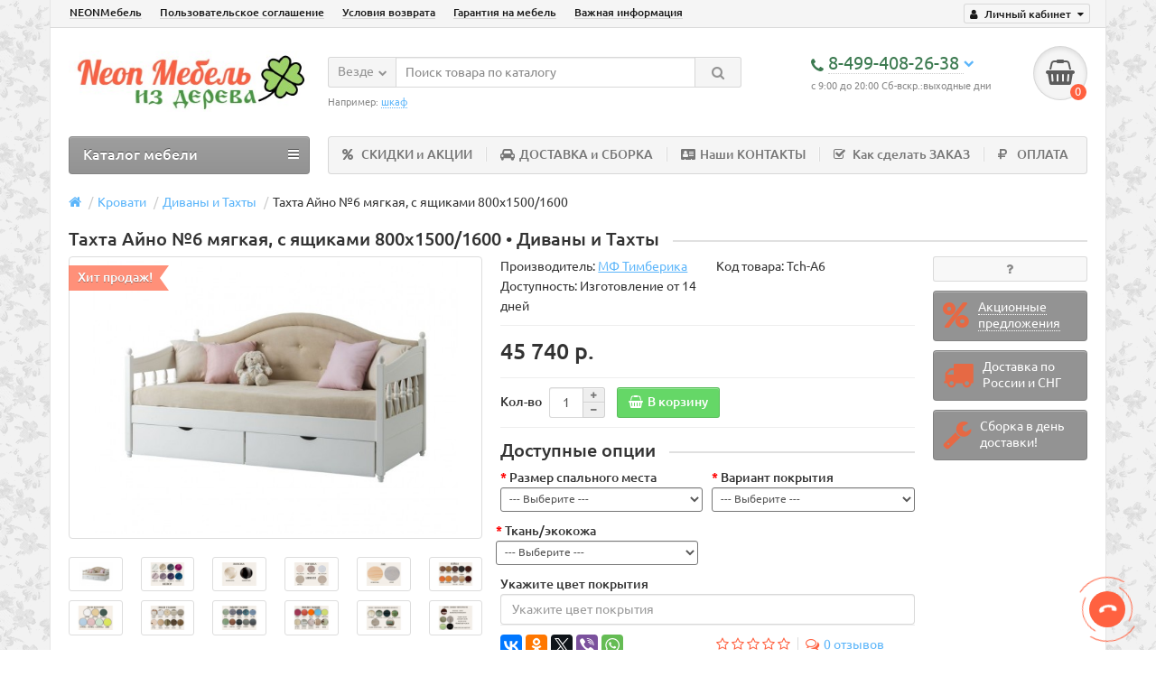

--- FILE ---
content_type: text/html; charset=utf-8
request_url: https://neonmebel.ru/krovati/krovati-divany/tahta-ajno-5-1313
body_size: 19829
content:
<!DOCTYPE html>
<html dir="ltr" lang="ru">
<head>
<title>Тахта Айно №6 мягкая, с ящиками 800х1500/1600 - купить со скидкой от производителя</title>
<meta charset="UTF-8" />
<meta name="viewport" content="width=device-width, initial-scale=1" />
<meta http-equiv="X-UA-Compatible" content="IE=edge" />
<base href="https://neonmebel.ru/" />
<meta name="robots" content="index, follow" />
<meta name="description" content="В NeonМебель можно купить Тахта Айно №6 мягкая, с ящиками 800х1500/1600 по самой низкой цене в Москве и с бесплатной доставкой! Индивидуальный подход, гарантия качества и сроков изготовления." />
<meta name="keywords" content= "Тахта Айно №6 мягкая, с ящиками 800х1500/1600" />
<meta property="og:title" content="Тахта Айно №6 мягкая, с ящиками 800х1500/1600 - купить со скидкой от производителя" />
<meta property="og:type" content="website" />
<meta property="og:url" content="https://neonmebel.ru/krovati/krovati-divany/tahta-ajno-5-1313" />
<meta property="og:image" content="https://neonmebel.ru/image/cache/catalog/krovati/krovati-divany/tacta_aino6_4-600x405.jpg" />
<meta property="og:site_name" content="NEON Мебель из натурального дерева" />
<link href="https://neonmebel.ru/krovati/krovati-divany/tahta-ajno-5-1313" rel="canonical" />
<link href="https://neonmebel.ru/image/catalog/backgrounds/big.png" rel="icon" />
<link href="catalog/view/javascript/bootstrap/css/bootstrap.min.css" rel="stylesheet" media="screen" />
<link href="catalog/view/theme/unishop/stylesheet/stylesheet.css?v=2.2.0.4" rel="stylesheet" type="text/css" media="screen" />
<link href="catalog/view/theme/unishop/stylesheet/font-awesome.min.css" rel="stylesheet" type="text/css" media="screen" />
<link href="catalog/view/theme/unishop/stylesheet/elements_0.css" rel="stylesheet" type="text/css" media="screen" />
<link href="catalog/view/theme/unishop/stylesheet/background.css" rel="stylesheet" type="text/css" media="screen" />

              <script src="https://api.fondy.eu/static_common/v1/checkout/ipsp.js"></script>
			
<link href="catalog/view/javascript/jquery/magnific/magnific-popup.css" type="text/css" rel="stylesheet" media="screen" />
<link href="catalog/view/javascript/jquery/datetimepicker/bootstrap-datetimepicker.min.css" type="text/css" rel="stylesheet" media="screen" />
<link href="catalog/view/theme/default/stylesheet/promo_popup.css?v=24" type="text/css" rel="stylesheet" media="screen" />
<script src="catalog/view/javascript/jquery/jquery-2.1.1.min.js" type="text/javascript"></script>
<script src="catalog/view/javascript/bootstrap/js/bootstrap.min.js" type="text/javascript"></script>
<script type="text/javascript">if(!localStorage.getItem('display')) {localStorage.setItem('display', 'grid');}</script>
<script src="catalog/view/theme/unishop/js/common.js" type="text/javascript"></script>
<script src="catalog/view/javascript/jquery/magnific/jquery.magnific-popup.min.js" type="text/javascript"></script>
<script src="catalog/view/javascript/jquery/datetimepicker/moment.js" type="text/javascript"></script>
<script src="catalog/view/javascript/jquery/datetimepicker/locale/ru-ru.js" type="text/javascript"></script>
<script src="catalog/view/javascript/jquery/datetimepicker/bootstrap-datetimepicker.min.js" type="text/javascript"></script>
<script src="catalog/view/javascript/jquery/owl-carousel/owl.carousel.min.js" type="text/javascript"></script>
<script src="https://static.yandex.net/kassa/pay-in-parts/ui/v1/"></script>
</head>
<body class="product-product-1313">
<nav id="top">
  <div class="container">
	<div class="pull-right">
	<div id="account" class="btn-group">
		<button class="btn btn-link dropdown-toggle" data-toggle="dropdown">
			<i class="fa fa-user" aria-hidden="true"></i> 
			<span class="hidden-xs">Личный кабинет</span> 
			<i class="fa fa-caret-down"></i>
		</button>
        <ul class="dropdown-menu dropdown-menu-right">
                        <li><a onclick="register();" >Регистрация</a></li>
            <li><a onclick="login();">Авторизация</a></li>
                    </ul>
    </div>
	</div>
					<div id="top-links" class="hidden-xs hidden-sm">
			<ul>
							<li><a href="about_us" title="NEONМебель">NEONМебель</a></li>
							<li><a href="https://neonmebel.ru/terms" title="Пользовательское соглашение">Пользовательское соглашение</a></li>
							<li><a href="https://neonmebel.ru/return" title="Условия возврата">Условия возврата</a></li>
							<li><a href="https://neonmebel.ru/guarantee" title="Гарантия на мебель">Гарантия на мебель</a></li>
							<li><a href="https://neonmebel.ru/index.php?route=information/information&amp;information_id=14" title="Важная информация">Важная информация</a></li>
						</ul>
		</div>
		<div id="top-links2" class="btn-group pull-left visible-xs visible-sm">
			<button class="btn btn-link dropdown-toggle" data-toggle="dropdown"><i class="fa fa-info" aria-hidden="true"></i> <i class="fa fa-caret-down"></i></button>
		</div>
	  </div>
</nav>
<header>
	<div class="container">
		<div class="row">
			<div class="col-xs-12 col-sm-6 col-md-3">
				<div id="logo">
																		<a href="https://neonmebel.ru/"><img src="https://neonmebel.ru/image/catalog/logo20.jpg" title="NEON Мебель из натурального дерева" alt="NEON Мебель из натурального дерева" class="img-responsive" /></a>
															</div>
			</div>
			<div class="col-xs-9 col-sm-4 col-md-3 col-md-push-5">
				<div id="phone">
					<div class="phone dropdown-toggle pull-right" data-toggle="dropdown">
						<div><i class="fa fa-phone" aria-hidden="true"></i> <span>8-499-408-26-38 </span> <i class="fa fa-chevron-down hidden-xs" aria-hidden="true"></i></div>
						<div>с 9:00 до 20:00 Сб-вскр.:выходные дни</div>
					</div>
											<ul class="dropdown-menu dropdown-menu-right">
							<li><a onclick="callback();" class="open_callback"><span class="hidden-xs">Не дозвонились? </span>Заказ звонка!</a></li>							<li class="text"><hr style="margin-top:0px;" /><p><span style="font-size:16px"><strong><span style="font-family:times new roman,times,serif">Если Вы не смогли дозвониться, напишите нам:</span></strong></span></p><hr style="margin-bottom:5px;" /></li>															<li>
									<a href="tel:8-901-771-37-26 (WhatsApp)">
										<i class="fa fa-whatsapp" aria-hidden="true"></i>
										<span>8-901-771-37-26 (WhatsApp)</span>
									</a>
								</li>
															<li>
									<a href="tel:8-901-771-37-26 (Telegram)">
										<i class="fa fa-send" aria-hidden="true"></i>
										<span>8-901-771-37-26 (Telegram)</span>
									</a>
								</li>
															<li>
									<a href="mailto:info@neonmebel.ru">
										<i class="fa fa-envelope-open" aria-hidden="true"></i>
										<span>info@neonmebel.ru</span>
									</a>
								</li>
																				</ul>
									</div>
			</div>
			<div class="col-xs-3 col-sm-2 col-md-1 col-md-push-5"><div id="cart" class="btn-group pull-right ">
	<button type="button" data-toggle="dropdown" data-loading-text="Загрузка..." class="btn dropdown-toggle"><i class="fa fa-shopping-basket"></i> <span id="cart-total">0</span></button>
	<ul class="dropdown-menu pull-right">
					<li style="padding-top:0;border-top:none">
				<p class="text-center">В корзине пусто!</p>
			</li>
			</ul>
<script>
function p_array() {
}

function replace_button(product_id, options){
	$('.'+product_id).html('<i class="fa fa-thumbs-up" aria-hidden="true"></i> <span class="hidden-sm">В корзине</span>').addClass('in_cart');
}
function return_button(product_id) {
	$('.'+product_id).html('<i class="fa fa-shopping-basket" aria-hidden="true"></i> <span class="hidden-sm">В корзину</span>').removeClass('in_cart');
}

$(document).ready(function() {
	p_array();
});
</script>
</div></div>
			<div id="div_search" class="col-xs-12 col-sm-6 col-md-4 col-lg-5 hidden-sm col-md-pull-4"><div id="search" class="search_form input-group se">
	<input type="hidden" name="filter_category_id" value="" />
	<div class="cat_id input-group-btn">
		<button type="button" class="btn btn-default btn-lg dropdown-toggle" data-toggle="dropdown"><span>Везде</span><i class="fa fa-chevron-down"></i></button>
		<ul class="dropdown-menu">
		<li data-id=""><a>Везде</a></li>
					<li data-id="59"><a>Коллекции мебели</a></li>
					<li data-id="107"><a>Распродажа со склада ✔</a></li>
					<li data-id="156"><a>Готовые решения </a></li>
					<li data-id="67"><a>Кровати</a></li>
					<li data-id="72"><a>Матрасы</a></li>
					<li data-id="78"><a>Буфеты и Серванты</a></li>
					<li data-id="77"><a>Столы и стулья</a></li>
					<li data-id="73"><a>Комоды, консоли, сундуки</a></li>
					<li data-id="75"><a>Шкафы</a></li>
					<li data-id="105"><a>Мебель для прихожей</a></li>
					<li data-id="76"><a>Стелажи и Полки</a></li>
					<li data-id="74"><a>Тумбы</a></li>
					<li data-id="122"><a>Зеркала</a></li>
					<li data-id="66"><a>Садовая мебель Ярви</a></li>
					<li data-id="92"><a>Образцы тонировки</a></li>
					<li data-id="120"><a>Ящики подкроватные </a></li>
					<li data-id="121"><a>Бортики для кроватей</a></li>
				</ul>
	</div>		
	<input type="text" name="search" value="" placeholder="Поиск товара по каталогу" class="form-control input-lg" />
	<span class="input-group-btn">
		<button type="button" class="search btn btn-default btn-lg"><i class="fa fa-search"></i></button>
	</span>
</div>
<div id="search_phrase" class="hidden-xs hidden-sm">
	Например: <a> шкаф</a></div></div>
		</div>
	</div>
	<div class="container">
		<div class="row">
			<div class="col-sm-12 col-md-8 col-lg-9 col-md-push-4 col-lg-push-3">
				<div class="menu_links">
											<a href="https://neonmebel.ru/site-news" title="СКИДКИ и АКЦИИ"><i class="fa fa-percent hidden-md"></i>СКИДКИ и АКЦИИ</a>
											<a href="https://neonmebel.ru/delivery" title="ДОСТАВКА и СБОРКА"><i class="fa fa-car hidden-md"></i>ДОСТАВКА и СБОРКА</a>
											<a href="https://neonmebel.ru/contakts" title="Наши КОНТАКТЫ"><i class="fa fa-address-card hidden-md"></i>Наши КОНТАКТЫ</a>
											<a href="https://neonmebel.ru/oformlenie-zakaza" title="Как сделать ЗАКАЗ"><i class="fa fa-check-square-o hidden-md"></i>Как сделать ЗАКАЗ</a>
											<a href="https://neonmebel.ru/index.php?route=information/information&amp;information_id=15" title="ОПЛАТА"><i class="fa fa-rouble hidden-md"></i>ОПЛАТА</a>
									</div>
			</div>
							<div class="col-sm-6 col-md-4 col-lg-3 col-md-pull-8 col-lg-pull-9">
					<nav id="menu" class="menu2 navbar">
						<div class="navbar-header">
							<span id="category" class="">Каталог мебели</span>
							<button type="button" class="btn btn-navbar navbar-toggle" data-toggle="collapse" data-target=".navbar-ex1-collapse"><i class="fa fa-bars" aria-hidden="true"></i></button>
						</div>
						<div class="collapse navbar-collapse navbar-ex1-collapse">
						<ul class="nav navbar-nav">
																								<li class="has_chidren">
																					<a href="https://neonmebel.ru/mebel/">Коллекции мебели <i class="fa fa-chevron-down" aria-hidden="true"></i></a>
																				<span class="dropdown-toggle visible-xs visible-sm"><i class="fa fa-plus" aria-hidden="true"></i><i class="fa fa-minus" aria-hidden="true"></i></span>
										<div class="dropdown-menu">
											<div class="dropdown-inner">
																									<ul class="list-unstyled column">
																													<li>
																																	<a href="https://neonmebel.ru/mebel/mebel-ari-provans/"><i class="fa fa-level-up visible-xs visible-sm" aria-hidden="true"></i>Мебель &quot;АРИ-ПРОВАНС&quot;</a>
																																															</li>
																													<li>
																																	<a href="https://neonmebel.ru/mebel/mebel-betty/"><i class="fa fa-level-up visible-xs visible-sm" aria-hidden="true"></i>Мебель &quot;БЕТТИ&quot;</a>
																																															</li>
																													<li>
																																	<a href="https://neonmebel.ru/mebel/mebel-greta/"><i class="fa fa-level-up visible-xs visible-sm" aria-hidden="true"></i>Мебель &quot;ГРЕТА&quot;</a>
																																															</li>
																													<li>
																																	<a href="https://neonmebel.ru/mebel/mebel-ajno/"><i class="fa fa-level-up visible-xs visible-sm" aria-hidden="true"></i>Мебель «АЙНО»</a>
																																															</li>
																													<li>
																																	<a href="https://neonmebel.ru/mebel/mebel-bramming/"><i class="fa fa-level-up visible-xs visible-sm" aria-hidden="true"></i>Мебель «БРАММИНГ»</a>
																																															</li>
																													<li>
																																	<a href="https://neonmebel.ru/mebel/mebel-bert/"><i class="fa fa-level-up visible-xs visible-sm" aria-hidden="true"></i>Мебель «БЬEРТ»</a>
																																															</li>
																													<li>
																																	<a href="https://neonmebel.ru/mebel/mebel-valensiya/"><i class="fa fa-level-up visible-xs visible-sm" aria-hidden="true"></i>Мебель «ВАЛЕНСИЯ»</a>
																																															</li>
																													<li>
																																	<a href="https://neonmebel.ru/mebel/mebel-daniya/"><i class="fa fa-level-up visible-xs visible-sm" aria-hidden="true"></i>Мебель «ДАНИЯ» и &quot;ДАНИЯ new&quot;</a>
																																															</li>
																													<li>
																																	<a href="https://neonmebel.ru/mebel/mebel-klassik/"><i class="fa fa-level-up visible-xs visible-sm" aria-hidden="true"></i>Мебель «КЛАССИК»</a>
																																															</li>
																													<li>
																																	<a href="https://neonmebel.ru/mebel/mebel-timberika-kids/"><i class="fa fa-level-up visible-xs visible-sm" aria-hidden="true"></i>Мебель «ТИМБЕРИКА КИДС»</a>
																																															</li>
																											</ul>
																							</div>
										</div>
									</li>
																																										<li><a href="https://neonmebel.ru/sale/">Распродажа со склада ✔</a></li>
																																									<li class="has_chidren">
																					<a href="https://neonmebel.ru/gotovye-resheniya/">Готовые решения  <i class="fa fa-chevron-down" aria-hidden="true"></i></a>
																				<span class="dropdown-toggle visible-xs visible-sm"><i class="fa fa-plus" aria-hidden="true"></i><i class="fa fa-minus" aria-hidden="true"></i></span>
										<div class="dropdown-menu">
											<div class="dropdown-inner">
																									<ul class="list-unstyled column">
																													<li>
																																	<a href="https://neonmebel.ru/gotovye-resheniya/detskie/"><i class="fa fa-level-up visible-xs visible-sm" aria-hidden="true"></i>Для детской комнаты</a>
																																															</li>
																													<li>
																																	<a href="https://neonmebel.ru/gotovye-resheniya/spalni/"><i class="fa fa-level-up visible-xs visible-sm" aria-hidden="true"></i>Для спальни</a>
																																															</li>
																													<li>
																																	<a href="https://neonmebel.ru/gotovye-resheniya/prichozhye/"><i class="fa fa-level-up visible-xs visible-sm" aria-hidden="true"></i>Для прихожей</a>
																																															</li>
																													<li>
																																	<a href="https://neonmebel.ru/gotovye-resheniya/kabinety/"><i class="fa fa-level-up visible-xs visible-sm" aria-hidden="true"></i>Для кабинета и рабочей зоны</a>
																																															</li>
																													<li>
																																	<a href="https://neonmebel.ru/gotovye-resheniya/obedennye-gruppy/"><i class="fa fa-level-up visible-xs visible-sm" aria-hidden="true"></i>Обеденные группы</a>
																																															</li>
																													<li>
																																	<a href="https://neonmebel.ru/gotovye-resheniya/mebel-dlya-gostinoy/"><i class="fa fa-level-up visible-xs visible-sm" aria-hidden="true"></i>Для гостиной</a>
																																															</li>
																											</ul>
																							</div>
										</div>
									</li>
																																<li class="has_chidren">
																					<a href="https://neonmebel.ru/krovati/">Кровати <i class="fa fa-chevron-down" aria-hidden="true"></i></a>
																				<span class="dropdown-toggle visible-xs visible-sm"><i class="fa fa-plus" aria-hidden="true"></i><i class="fa fa-minus" aria-hidden="true"></i></span>
										<div class="dropdown-menu">
											<div class="dropdown-inner">
																									<ul class="list-unstyled column">
																													<li>
																																	<a href="https://neonmebel.ru/krovati/odnospalnye-krovati-iz-sosny/"><i class="fa fa-level-up visible-xs visible-sm" aria-hidden="true"></i>Односпальные кровати</a>
																																															</li>
																													<li>
																																	<a href="https://neonmebel.ru/krovati/dvuspalnye-krovati/"><i class="fa fa-level-up visible-xs visible-sm" aria-hidden="true"></i>Двуспальные кровати</a>
																																															</li>
																													<li>
																																	<a href="https://neonmebel.ru/krovati/detskie-krovati/"><i class="fa fa-level-up visible-xs visible-sm" aria-hidden="true"></i>Детские кровати</a>
																																															</li>
																													<li>
																																	<a href="https://neonmebel.ru/krovati/krovati-dvuhyarusnye/"><i class="fa fa-level-up visible-xs visible-sm" aria-hidden="true"></i>Двухьярусные кровати</a>
																																															</li>
																													<li>
																																	<a href="https://neonmebel.ru/krovati/krovati-domiki/"><i class="fa fa-level-up visible-xs visible-sm" aria-hidden="true"></i>Кровати-домики</a>
																																															</li>
																													<li>
																																	<a href="https://neonmebel.ru/krovati/krovati-s-myagkimi-spinkami/"><i class="fa fa-level-up visible-xs visible-sm" aria-hidden="true"></i>Кровати с мягкими спинками</a>
																																															</li>
																													<li>
																																	<a href="https://neonmebel.ru/krovati/krovati-divany/"><i class="fa fa-level-up visible-xs visible-sm" aria-hidden="true"></i>Диваны и Тахты</a>
																																																	<span class="visible-xs visible-sm"><i class="fa fa-plus" aria-hidden="true"></i><i class="fa fa-minus" aria-hidden="true"></i></span>
																	<div class="dropdown-menu">
																		<div class="dropdown-inner">
																			<ul class="list-unstyled">
																																									<li>
																																													<a href="https://neonmebel.ru/krovati/krovati-divany/krovati-divany-iz-massiva-sosny/"><i class="fa fa-level-up visible-xs visible-sm" aria-hidden="true"></i>Массив сосны</a>
																																											</li>
																																									<li>
																																													<a href="https://neonmebel.ru/krovati/krovati-divany/krovati-divany-s-myagkoy-spinkoy/"><i class="fa fa-level-up visible-xs visible-sm" aria-hidden="true"></i>С мягкой спинкой</a>
																																											</li>
																																									<li>
																																													<a href="https://neonmebel.ru/krovati/krovati-divany/krovati-divany-s-yachikami/"><i class="fa fa-level-up visible-xs visible-sm" aria-hidden="true"></i>С ящиками</a>
																																											</li>
																																									<li>
																																													<a href="https://neonmebel.ru/krovati/krovati-divany/krovati-divany-s-kovanoy-spinkoy/"><i class="fa fa-level-up visible-xs visible-sm" aria-hidden="true"></i>С кованой спинкой</a>
																																											</li>
																																							</ul>
																		</div>
																	</div>
																															</li>
																													<li>
																																	<a href="https://neonmebel.ru/krovati/vse-krovaty-timberika-iz-massiva/"><i class="fa fa-level-up visible-xs visible-sm" aria-hidden="true"></i>Все коллекции Тимберика</a>
																																																	<span class="visible-xs visible-sm"><i class="fa fa-plus" aria-hidden="true"></i><i class="fa fa-minus" aria-hidden="true"></i></span>
																	<div class="dropdown-menu">
																		<div class="dropdown-inner">
																			<ul class="list-unstyled">
																																									<li>
																																													<a href="https://neonmebel.ru/krovati/vse-krovaty-timberika-iz-massiva/krovati-betti/"><i class="fa fa-level-up visible-xs visible-sm" aria-hidden="true"></i>Бетти</a>
																																											</li>
																																									<li>
																																													<a href="https://neonmebel.ru/krovati/vse-krovaty-timberika-iz-massiva/krovati-greta/"><i class="fa fa-level-up visible-xs visible-sm" aria-hidden="true"></i>Грета</a>
																																											</li>
																																									<li>
																																													<a href="https://neonmebel.ru/krovati/vse-krovaty-timberika-iz-massiva/krovati-freya/"><i class="fa fa-level-up visible-xs visible-sm" aria-hidden="true"></i>Фрея</a>
																																											</li>
																																									<li>
																																													<a href="https://neonmebel.ru/krovati/vse-krovaty-timberika-iz-massiva/krovati-kaya/"><i class="fa fa-level-up visible-xs visible-sm" aria-hidden="true"></i>Кая</a>
																																											</li>
																																									<li>
																																													<a href="https://neonmebel.ru/krovati/vse-krovaty-timberika-iz-massiva/krovati-klassik/"><i class="fa fa-level-up visible-xs visible-sm" aria-hidden="true"></i>Классик</a>
																																											</li>
																																									<li>
																																													<a href="https://neonmebel.ru/krovati/vse-krovaty-timberika-iz-massiva/krovati-daniya/"><i class="fa fa-level-up visible-xs visible-sm" aria-hidden="true"></i>Дания</a>
																																											</li>
																																									<li>
																																													<a href="https://neonmebel.ru/krovati/vse-krovaty-timberika-iz-massiva/krovati-bramming/"><i class="fa fa-level-up visible-xs visible-sm" aria-hidden="true"></i>Брамминг</a>
																																											</li>
																																									<li>
																																													<a href="https://neonmebel.ru/krovati/vse-krovaty-timberika-iz-massiva/krovati-ayino/"><i class="fa fa-level-up visible-xs visible-sm" aria-hidden="true"></i>Айно</a>
																																											</li>
																																									<li>
																																													<a href="https://neonmebel.ru/krovati/vse-krovaty-timberika-iz-massiva/krovati-ari-provans/"><i class="fa fa-level-up visible-xs visible-sm" aria-hidden="true"></i>Ари-Прованс</a>
																																											</li>
																																									<li>
																																													<a href="https://neonmebel.ru/krovati/vse-krovaty-timberika-iz-massiva/krovati-timberika-kids/"><i class="fa fa-level-up visible-xs visible-sm" aria-hidden="true"></i>Тимберика Кидс</a>
																																											</li>
																																							</ul>
																		</div>
																	</div>
																															</li>
																											</ul>
																							</div>
										</div>
									</li>
																																<li class="has_chidren">
																					<a href="https://neonmebel.ru/matrasy/">Матрасы <i class="fa fa-chevron-down" aria-hidden="true"></i></a>
																				<span class="dropdown-toggle visible-xs visible-sm"><i class="fa fa-plus" aria-hidden="true"></i><i class="fa fa-minus" aria-hidden="true"></i></span>
										<div class="dropdown-menu">
											<div class="dropdown-inner">
																									<ul class="list-unstyled column">
																													<li>
																																	<a href="https://neonmebel.ru/matrasy/detskie-matrasy/"><i class="fa fa-level-up visible-xs visible-sm" aria-hidden="true"></i>Детские матрасы</a>
																																															</li>
																													<li>
																																	<a href="https://neonmebel.ru/matrasy/pruzhinnye-matrasy/"><i class="fa fa-level-up visible-xs visible-sm" aria-hidden="true"></i>Пружинные матрасы</a>
																																															</li>
																													<li>
																																	<a href="https://neonmebel.ru/matrasy/bespruzhinnye-matrasy/"><i class="fa fa-level-up visible-xs visible-sm" aria-hidden="true"></i>Беспружинные матрасы</a>
																																															</li>
																													<li>
																																	<a href="https://neonmebel.ru/matrasy/namatrasniki-poluchehly/"><i class="fa fa-level-up visible-xs visible-sm" aria-hidden="true"></i>Наматрасники и получехлы</a>
																																															</li>
																													<li>
																																	<a href="https://neonmebel.ru/matrasy/toppery/"><i class="fa fa-level-up visible-xs visible-sm" aria-hidden="true"></i>Топперы</a>
																																															</li>
																											</ul>
																							</div>
										</div>
									</li>
																																<li class="has_chidren">
																					<a href="https://neonmebel.ru/bufety-servanty/">Буфеты и Серванты <i class="fa fa-chevron-down" aria-hidden="true"></i></a>
																				<span class="dropdown-toggle visible-xs visible-sm"><i class="fa fa-plus" aria-hidden="true"></i><i class="fa fa-minus" aria-hidden="true"></i></span>
										<div class="dropdown-menu">
											<div class="dropdown-inner">
																									<ul class="list-unstyled column">
																													<li>
																																	<a href="https://neonmebel.ru/bufety-servanty/odnostvorchatye/"><i class="fa fa-level-up visible-xs visible-sm" aria-hidden="true"></i>Одностворчатые</a>
																																															</li>
																													<li>
																																	<a href="https://neonmebel.ru/bufety-servanty/dvuchstvorchatye/"><i class="fa fa-level-up visible-xs visible-sm" aria-hidden="true"></i>Двухстворчатые</a>
																																															</li>
																													<li>
																																	<a href="https://neonmebel.ru/bufety-servanty/trechstvorchatye/"><i class="fa fa-level-up visible-xs visible-sm" aria-hidden="true"></i>Трёхстворчатые</a>
																																															</li>
																											</ul>
																							</div>
										</div>
									</li>
																																<li class="has_chidren">
																					<a href="https://neonmebel.ru/stoly-stulya/">Столы и стулья <i class="fa fa-chevron-down" aria-hidden="true"></i></a>
																				<span class="dropdown-toggle visible-xs visible-sm"><i class="fa fa-plus" aria-hidden="true"></i><i class="fa fa-minus" aria-hidden="true"></i></span>
										<div class="dropdown-menu">
											<div class="dropdown-inner">
																									<ul class="list-unstyled column">
																													<li>
																																	<a href="https://neonmebel.ru/stoly-stulya/stulya-i-taburety/"><i class="fa fa-level-up visible-xs visible-sm" aria-hidden="true"></i>Стулья, табуреты</a>
																																															</li>
																													<li>
																																	<a href="https://neonmebel.ru/stoly-stulya/tualetnye-stoliki/"><i class="fa fa-level-up visible-xs visible-sm" aria-hidden="true"></i>Туалетные столики</a>
																																															</li>
																													<li>
																																	<a href="https://neonmebel.ru/stoly-stulya/stoly-obedennye/"><i class="fa fa-level-up visible-xs visible-sm" aria-hidden="true"></i>Столы обеденные</a>
																																															</li>
																													<li>
																																	<a href="https://neonmebel.ru/stoly-stulya/stoly-zhurnalnye/"><i class="fa fa-level-up visible-xs visible-sm" aria-hidden="true"></i>Журнальные и кофейные столики</a>
																																															</li>
																													<li>
																																	<a href="https://neonmebel.ru/stoly-stulya/stoly-pismennye/"><i class="fa fa-level-up visible-xs visible-sm" aria-hidden="true"></i>Письменные столы</a>
																																															</li>
																													<li>
																																	<a href="https://neonmebel.ru/stoly-stulya/banketki/"><i class="fa fa-level-up visible-xs visible-sm" aria-hidden="true"></i>Банкетки</a>
																																															</li>
																													<li>
																																	<a href="https://neonmebel.ru/stoly-stulya/skami-i-lavki/"><i class="fa fa-level-up visible-xs visible-sm" aria-hidden="true"></i>Скамьи и лавки</a>
																																															</li>
																													<li>
																																	<a href="https://neonmebel.ru/stoly-stulya/detskie-stoly-i-stulya/"><i class="fa fa-level-up visible-xs visible-sm" aria-hidden="true"></i>Детские столы и стулья</a>
																																															</li>
																											</ul>
																							</div>
										</div>
									</li>
																																<li class="has_chidren">
																					<a href="https://neonmebel.ru/komody-konsoly-sunduki/">Комоды, консоли, сундуки <i class="fa fa-chevron-down" aria-hidden="true"></i></a>
																				<span class="dropdown-toggle visible-xs visible-sm"><i class="fa fa-plus" aria-hidden="true"></i><i class="fa fa-minus" aria-hidden="true"></i></span>
										<div class="dropdown-menu">
											<div class="dropdown-inner">
																									<ul class="list-unstyled column">
																													<li>
																																	<a href="https://neonmebel.ru/komody-konsoly-sunduki/komody/"><i class="fa fa-level-up visible-xs visible-sm" aria-hidden="true"></i>Комоды</a>
																																																	<span class="visible-xs visible-sm"><i class="fa fa-plus" aria-hidden="true"></i><i class="fa fa-minus" aria-hidden="true"></i></span>
																	<div class="dropdown-menu">
																		<div class="dropdown-inner">
																			<ul class="list-unstyled">
																																									<li>
																																													<a href="https://neonmebel.ru/komody-konsoly-sunduki/komody/shirina-komoda-do-80/"><i class="fa fa-level-up visible-xs visible-sm" aria-hidden="true"></i>Ширина до 80 см</a>
																																											</li>
																																									<li>
																																													<a href="https://neonmebel.ru/komody-konsoly-sunduki/komody/komody-shirina-1000/"><i class="fa fa-level-up visible-xs visible-sm" aria-hidden="true"></i>Ширина до 100 см</a>
																																											</li>
																																									<li>
																																													<a href="https://neonmebel.ru/komody-konsoly-sunduki/komody/komody-shirina-1000-1200/"><i class="fa fa-level-up visible-xs visible-sm" aria-hidden="true"></i>Ширина до 120 см</a>
																																											</li>
																																									<li>
																																													<a href="https://neonmebel.ru/komody-konsoly-sunduki/komody/komody-shirina-1200-1400/"><i class="fa fa-level-up visible-xs visible-sm" aria-hidden="true"></i>Ширина до 140 см</a>
																																											</li>
																																									<li>
																																													<a href="https://neonmebel.ru/komody-konsoly-sunduki/komody/komody-shirina-1400-1800/"><i class="fa fa-level-up visible-xs visible-sm" aria-hidden="true"></i>Ширина до 180 см</a>
																																											</li>
																																									<li>
																																													<a href="https://neonmebel.ru/komody-konsoly-sunduki/komody/komody-bez-yaschikov/"><i class="fa fa-level-up visible-xs visible-sm" aria-hidden="true"></i>Комоды без ящиков</a>
																																											</li>
																																							</ul>
																		</div>
																	</div>
																															</li>
																													<li>
																																	<a href="https://neonmebel.ru/komody-konsoly-sunduki/konsoli/"><i class="fa fa-level-up visible-xs visible-sm" aria-hidden="true"></i>Консоли</a>
																																															</li>
																													<li>
																																	<a href="https://neonmebel.ru/komody-konsoly-sunduki/sunduki/"><i class="fa fa-level-up visible-xs visible-sm" aria-hidden="true"></i>Сундуки</a>
																																															</li>
																											</ul>
																							</div>
										</div>
									</li>
																																<li class="has_chidren">
																					<a href="https://neonmebel.ru/shkafy/">Шкафы <i class="fa fa-chevron-down" aria-hidden="true"></i></a>
																				<span class="dropdown-toggle visible-xs visible-sm"><i class="fa fa-plus" aria-hidden="true"></i><i class="fa fa-minus" aria-hidden="true"></i></span>
										<div class="dropdown-menu">
											<div class="dropdown-inner">
																									<ul class="list-unstyled column">
																													<li>
																																	<a href="https://neonmebel.ru/shkafy/shkafy-knizhnye/"><i class="fa fa-level-up visible-xs visible-sm" aria-hidden="true"></i>Книжные шкафы</a>
																																															</li>
																													<li>
																																	<a href="https://neonmebel.ru/shkafy/shkafy-odnosvorchatye/"><i class="fa fa-level-up visible-xs visible-sm" aria-hidden="true"></i>Одностворчатые шкафы</a>
																																															</li>
																													<li>
																																	<a href="https://neonmebel.ru/shkafy/shkafy-dvuhstvorchatye/"><i class="fa fa-level-up visible-xs visible-sm" aria-hidden="true"></i>Шкафы двухстворчатые</a>
																																																	<span class="visible-xs visible-sm"><i class="fa fa-plus" aria-hidden="true"></i><i class="fa fa-minus" aria-hidden="true"></i></span>
																	<div class="dropdown-menu">
																		<div class="dropdown-inner">
																			<ul class="list-unstyled">
																																									<li>
																																													<a href="https://neonmebel.ru/shkafy/shkafy-dvuhstvorchatye/2-stvorchatye-shkafy-shirina-80-105-sm/"><i class="fa fa-level-up visible-xs visible-sm" aria-hidden="true"></i>Ширина до 100 см</a>
																																											</li>
																																									<li>
																																													<a href="https://neonmebel.ru/shkafy/shkafy-dvuhstvorchatye/2-stvorchatye-shkafy-shirina-110-115-sm/"><i class="fa fa-level-up visible-xs visible-sm" aria-hidden="true"></i>Ширина от 100 до 120 см</a>
																																											</li>
																																									<li>
																																													<a href="https://neonmebel.ru/shkafy/shkafy-dvuhstvorchatye/shirina-131sm/"><i class="fa fa-level-up visible-xs visible-sm" aria-hidden="true"></i>Ширина от 130 см</a>
																																											</li>
																																							</ul>
																		</div>
																	</div>
																															</li>
																													<li>
																																	<a href="https://neonmebel.ru/shkafy/shkafy-trehstvorchatye/"><i class="fa fa-level-up visible-xs visible-sm" aria-hidden="true"></i>Шкафы трехстворчатые</a>
																																															</li>
																													<li>
																																	<a href="https://neonmebel.ru/shkafy/shkafy-chetyrehstvorchatye/"><i class="fa fa-level-up visible-xs visible-sm" aria-hidden="true"></i>Шкафы четырехстворчатые</a>
																																															</li>
																													<li>
																																	<a href="https://neonmebel.ru/shkafy/shkafy-kupe-iz-massiva-sosny/"><i class="fa fa-level-up visible-xs visible-sm" aria-hidden="true"></i>Шкафы-купе</a>
																																															</li>
																											</ul>
																							</div>
										</div>
									</li>
																																										<li><a href="https://neonmebel.ru/mebel-dlya-prichozhey/">Мебель для прихожей</a></li>
																																									<li class="has_chidren">
																					<a href="https://neonmebel.ru/stelazhi/">Стелажи и Полки <i class="fa fa-chevron-down" aria-hidden="true"></i></a>
																				<span class="dropdown-toggle visible-xs visible-sm"><i class="fa fa-plus" aria-hidden="true"></i><i class="fa fa-minus" aria-hidden="true"></i></span>
										<div class="dropdown-menu">
											<div class="dropdown-inner">
																									<ul class="list-unstyled column">
																													<li>
																																	<a href="https://neonmebel.ru/stelazhi/antresoli/"><i class="fa fa-level-up visible-xs visible-sm" aria-hidden="true"></i>Антресоли</a>
																																															</li>
																													<li>
																																	<a href="https://neonmebel.ru/stelazhi/polki_navesnye/"><i class="fa fa-level-up visible-xs visible-sm" aria-hidden="true"></i>Полки навесные</a>
																																															</li>
																													<li>
																																	<a href="https://neonmebel.ru/stelazhi/stellagy-napolnye/"><i class="fa fa-level-up visible-xs visible-sm" aria-hidden="true"></i>Стеллажи напольные</a>
																																															</li>
																													<li>
																																	<a href="https://neonmebel.ru/stelazhi/stellagy-na-metallicheskom-karkase/"><i class="fa fa-level-up visible-xs visible-sm" aria-hidden="true"></i>Стеллажи на металлическом каркасе</a>
																																															</li>
																													<li>
																																	<a href="https://neonmebel.ru/stelazhi/uzkie-stellagy/"><i class="fa fa-level-up visible-xs visible-sm" aria-hidden="true"></i>Узкие стеллажи</a>
																																															</li>
																											</ul>
																							</div>
										</div>
									</li>
																																<li class="has_chidren">
																					<a href="https://neonmebel.ru/tumby/">Тумбы <i class="fa fa-chevron-down" aria-hidden="true"></i></a>
																				<span class="dropdown-toggle visible-xs visible-sm"><i class="fa fa-plus" aria-hidden="true"></i><i class="fa fa-minus" aria-hidden="true"></i></span>
										<div class="dropdown-menu">
											<div class="dropdown-inner">
																									<ul class="list-unstyled column">
																													<li>
																																	<a href="https://neonmebel.ru/tumby/tumby-dlya-obuvi/"><i class="fa fa-level-up visible-xs visible-sm" aria-hidden="true"></i>Тумбы для обуви</a>
																																															</li>
																													<li>
																																	<a href="https://neonmebel.ru/tumby/tumby-dlya-tv/"><i class="fa fa-level-up visible-xs visible-sm" aria-hidden="true"></i>Тумбы для ТВ</a>
																																															</li>
																													<li>
																																	<a href="https://neonmebel.ru/tumby/tumby-prikrovatnye/"><i class="fa fa-level-up visible-xs visible-sm" aria-hidden="true"></i>Тумбы прикроватные</a>
																																															</li>
																											</ul>
																							</div>
										</div>
									</li>
																																										<li><a href="https://neonmebel.ru/zerkala/">Зеркала</a></li>
																																																			<li><a href="https://neonmebel.ru/sadovaya-mebel/">Садовая мебель Ярви</a></li>
																																									<li class="has_chidren">
																					<a href="https://neonmebel.ru/obrazcy-tonirovki/">Образцы тонировки <i class="fa fa-chevron-down" aria-hidden="true"></i></a>
																				<span class="dropdown-toggle visible-xs visible-sm"><i class="fa fa-plus" aria-hidden="true"></i><i class="fa fa-minus" aria-hidden="true"></i></span>
										<div class="dropdown-menu">
											<div class="dropdown-inner">
																									<ul class="list-unstyled column">
																													<li>
																																	<a href="https://neonmebel.ru/obrazcy-tonirovki/laki-i-bejcy/"><i class="fa fa-level-up visible-xs visible-sm" aria-hidden="true"></i>Лаки и Бейцы</a>
																																															</li>
																													<li>
																																	<a href="https://neonmebel.ru/obrazcy-tonirovki/emali/"><i class="fa fa-level-up visible-xs visible-sm" aria-hidden="true"></i>Эмали (неплотные, на водной основе)</a>
																																															</li>
																													<li>
																																	<a href="https://neonmebel.ru/obrazcy-tonirovki/gladkie-emali/"><i class="fa fa-level-up visible-xs visible-sm" aria-hidden="true"></i>Эмали (гладкие, плотные)</a>
																																															</li>
																													<li>
																																	<a href="https://neonmebel.ru/obrazcy-tonirovki/emali-s-effektami/"><i class="fa fa-level-up visible-xs visible-sm" aria-hidden="true"></i>Эмали с эффектами</a>
																																															</li>
																													<li>
																																	<a href="https://neonmebel.ru/obrazcy-tonirovki/shpon-duba/"><i class="fa fa-level-up visible-xs visible-sm" aria-hidden="true"></i>Шпон дуба</a>
																																															</li>
																											</ul>
																							</div>
										</div>
									</li>
																																										<li><a href="https://neonmebel.ru/yaschyki-podkrovatnye/">Ящики подкроватные </a></li>
																																																			<li><a href="https://neonmebel.ru/bortiki-dlya-krovatei/">Бортики для кроватей</a></li>
																														</ul>
						</div>
					</nav>
				</div>
						<div id="div_search2" class="col-xs-12 col-sm-6 col-md-5 visible-sm"></div>
			<script type="text/javascript">$('#div_search > *').clone().appendTo('#div_search2');</script>
		</div>
	</div>
<script src="https://static.yandex.net/kassa/pay-in-parts/ui/v1/"></script>
</header>
<div id="main_content"><div class="container" itemscope itemtype="http://schema.org/Product">
	<ul class="breadcrumb">
														<li itemscope itemtype="http://data-vocabulary.org/Breadcrumb"><a href="https://neonmebel.ru/" itemprop="url"><i class="fa fa-home"></i><span style="display:none" itemprop="title">NEON Мебель из натурального дерева</span></a></li>
																					<li itemscope itemtype="http://data-vocabulary.org/Breadcrumb"><a href="https://neonmebel.ru/krovati/" itemprop="url"><span itemprop="title">Кровати</span></a></li>
																					<li itemscope itemtype="http://data-vocabulary.org/Breadcrumb"><a href="https://neonmebel.ru/krovati/krovati-divany/" itemprop="url"><span itemprop="title">Диваны и Тахты</span></a></li>
																<li>Тахта Айно №6 мягкая, с ящиками 800х1500/1600</li>
						</ul>
	<div class="row">									<div id="content" class="col-xs-12"><div id="c33ae" class="promo_content" style="width: 600px">
					<div class="promo_popup_header">
			<button type="button" class="close_promo accept">×</button>
			<h2 class="promo-title">Скидка от суммы заказа</h2>
		</div>
				<div class="promo_popup_content">
						<h2 style="text-align: center;"><b><span style="font-size: 26px;">Акция!</span></b></h2><div class="pp-wrap-buttons" style="text-align: center;"><span style="font-size: 30px; background-color: rgb(255, 156, 0);"><b style="">Скидка от суммы заказа</b></span></div><div class="pp-wrap-buttons" style="text-align: center;"><b><span style="font-size: 12px;">*рассчитывается менеджером при оформлении заказа</span></b></div>		</div>
		</div>		  
<script>
(function(){
	if ($('#c33ae .promo_popup_content a').hasClass('not-accept')) {
		$('#c33ae .close_promo').remove();
	}
	var popup_blur = 0;
	$('#c33ae .accept').click(function(e){
		e.preventDefault();
		if ($(this).prop("tagName") == 'A') {
			var link_address = $(this).attr('href');
			if (this.hasAttribute("target")) {
				var link_target = 1;
			}
		} else {
			var link_address = 0;
			var link_target = 0;
		}
		var idPP = $(this).parents('.promo_content').attr('id');
		$('#' + idPP).fadeOut("fast");
		$('body').removeClass('popup-active-c33ae');
		if (popup_blur == '1' && !$(this).hasClass('cookie-button')) {
			$('body').removeClass('is-blurred');
		}
		savePromo(idPP, link_address, link_target);
	});
	$('#c33ae .not-accept').click(function(e){
		e.preventDefault();
		if ($(this).prop("tagName") == 'A') {
			var link_address = $(this).attr('href');
			if (link_address != '#'){
				if (!this.hasAttribute("target")) {
					location.href = link_address;
				} else {
					window.open(link_address, '_blank');
				}
			}
		}
	});
	$('#c33ae .pp-cookie').click(function(){
		$('#c33ae').fadeOut("fast");
	});
	$('#c33ae').css({'display':'none'});
	var popup_type = 1;
	if (popup_type == '1') {
		setTimeout(function() { 
			$('#c33ae').css({'display':'flex','animation':'popupAnimation 0.5s'}); 
			$('body').addClass('popup-active-c33ae');
			if (popup_blur == '1') {
				$('body').addClass('is-blurred');
				$('body').prepend('<div class="blur-wrap">');
				$('body').append('</div>');
			}
			$('#c33ae').appendTo($('body'));
			}, 13000);
	} else if (popup_type == '2') {
		$(document).mouseleave(function() {
			$('#c33ae').css({'display':'flex'});
			$('body').addClass('popup-active-c33ae');
			$('#c33ae').appendTo($('body'));
		});
	} else if (popup_type == '3') {
		$(document).ready(function() {
			$('#c33ae').addClass('cookie-warning').css({'display':'block','animation':'agreeAnimation 0.8s'});
		});
	}
	function savePromo(id, link_address, link_target) { 
	$(document).off("mouseleave");
		$.ajax({
			url: 'index.php?route=extension/module/promo_popup/savepromo',
			type: 'post',
			data: 'promo=' + id +'&days=' + 1,
			dataType: 'html',
			success: function(){
				if (link_address && link_address != '#'){
					if (!link_target) {
						location.href = link_address;
					} else {
						window.open(link_address, '_blank');
					}
				}
			}
		});
	}
})();
</script>
			<div id="product" class="row">
				<div class="col-sm-12"><h1 class="heading"><span itemprop="name">Тахта Айно №6 мягкая, с ящиками 800х1500/1600 • Диваны и Тахты</span></h1></div>
					<div class="col-sm-6 col-md-5">
																					<div class="product_sticker bestseller">Хит продаж!  </div>
														<ul class="thumbnails">
																	<li>
										<a class="thumbnail" href="https://neonmebel.ru/image/cache/catalog/krovati/krovati-divany/tacta_aino6_4-1200x800.jpg" title="Тахта Айно №6 мягкая, с ящиками 800х1500/1600 • Диваны и Тахты" itemprop="image" data-key="0">
											<img src="https://neonmebel.ru/image/cache/catalog/krovati/krovati-divany/tacta_aino6_4-600x405.jpg"  title="Тахта Айно №6 мягкая, с ящиками 800х1500/1600 • Диваны и Тахты" alt="Тахта Айно №6 мягкая, с ящиками 800х1500/1600 • Диваны и Тахты" />
										</a>
									</li>
																									<li class="row">
										<div class="image-additional col-xs-3 col-sm-2">
											<a class="thumbnail" href="https://neonmebel.ru/image/cache/catalog/krovati/krovati-divany/tacta_aino6_4-1200x800.jpg" title="Тахта Айно №6 мягкая, с ящиками 800х1500/1600 • Диваны и Тахты" data-thumb="https://neonmebel.ru/image/cache/catalog/krovati/krovati-divany/tacta_aino6_4-600x405.jpg" data-key="0">
												<img src="https://neonmebel.ru/image/cache/catalog/krovati/krovati-divany/tacta_aino6_4-240x135.jpg" title="Тахта Айно №6 мягкая, с ящиками 800х1500/1600 • Диваны и Тахты" alt="Тахта Айно №6 мягкая, с ящиками 800х1500/1600 • Диваны и Тахты" class="img-responsive" />
											</a>
										</div>
																					<div class="image-additional col-xs-3 col-sm-2">
												<a class="thumbnail" href="https://neonmebel.ru/image/cache/catalog/obrazec/tkany/tekstil_velyr-1200x800.jpg" title="Тахта Айно №6 мягкая, с ящиками 800х1500/1600 • Диваны и Тахты" data-thumb="https://neonmebel.ru/image/cache/catalog/obrazec/tkany/tekstil_velyr-600x405.jpg" data-key="1">
													<img src="https://neonmebel.ru/image/cache/catalog/obrazec/tkany/tekstil_velyr-240x135.jpg" title="Тахта Айно №6 мягкая, с ящиками 800х1500/1600 • Диваны и Тахты" alt="Тахта Айно №6 мягкая, с ящиками 800х1500/1600 • Диваны и Тахты" class="img-responsive" />
												</a>
											</div>
																					<div class="image-additional col-xs-3 col-sm-2">
												<a class="thumbnail" href="https://neonmebel.ru/image/cache/catalog/obrazec/tkany/tekstil_3-1200x800.jpg" title="Тахта Айно №6 мягкая, с ящиками 800х1500/1600 • Диваны и Тахты" data-thumb="https://neonmebel.ru/image/cache/catalog/obrazec/tkany/tekstil_3-600x405.jpg" data-key="2">
													<img src="https://neonmebel.ru/image/cache/catalog/obrazec/tkany/tekstil_3-240x135.jpg" title="Тахта Айно №6 мягкая, с ящиками 800х1500/1600 • Диваны и Тахты" alt="Тахта Айно №6 мягкая, с ящиками 800х1500/1600 • Диваны и Тахты" class="img-responsive" />
												</a>
											</div>
																					<div class="image-additional col-xs-3 col-sm-2">
												<a class="thumbnail" href="https://neonmebel.ru/image/cache/catalog/obrazec/tkany/tekstil_2-1200x800.jpg" title="Тахта Айно №6 мягкая, с ящиками 800х1500/1600 • Диваны и Тахты" data-thumb="https://neonmebel.ru/image/cache/catalog/obrazec/tkany/tekstil_2-600x405.jpg" data-key="3">
													<img src="https://neonmebel.ru/image/cache/catalog/obrazec/tkany/tekstil_2-240x135.jpg" title="Тахта Айно №6 мягкая, с ящиками 800х1500/1600 • Диваны и Тахты" alt="Тахта Айно №6 мягкая, с ящиками 800х1500/1600 • Диваны и Тахты" class="img-responsive" />
												</a>
											</div>
																					<div class="image-additional col-xs-3 col-sm-2">
												<a class="thumbnail" href="https://neonmebel.ru/image/cache/catalog/obrazec/novye_obrazsy/ton_lak-1200x800.jpg" title="Тахта Айно №6 мягкая, с ящиками 800х1500/1600 • Диваны и Тахты" data-thumb="https://neonmebel.ru/image/cache/catalog/obrazec/novye_obrazsy/ton_lak-600x405.jpg" data-key="4">
													<img src="https://neonmebel.ru/image/cache/catalog/obrazec/novye_obrazsy/ton_lak-240x135.jpg" title="Тахта Айно №6 мягкая, с ящиками 800х1500/1600 • Диваны и Тахты" alt="Тахта Айно №6 мягкая, с ящиками 800х1500/1600 • Диваны и Тахты" class="img-responsive" />
												</a>
											</div>
																					<div class="image-additional col-xs-3 col-sm-2">
												<a class="thumbnail" href="https://neonmebel.ru/image/cache/catalog/obrazec/novye_obrazsy/ton_beiz-1200x800.jpg" title="Тахта Айно №6 мягкая, с ящиками 800х1500/1600 • Диваны и Тахты" data-thumb="https://neonmebel.ru/image/cache/catalog/obrazec/novye_obrazsy/ton_beiz-600x405.jpg" data-key="5">
													<img src="https://neonmebel.ru/image/cache/catalog/obrazec/novye_obrazsy/ton_beiz-240x135.jpg" title="Тахта Айно №6 мягкая, с ящиками 800х1500/1600 • Диваны и Тахты" alt="Тахта Айно №6 мягкая, с ящиками 800х1500/1600 • Диваны и Тахты" class="img-responsive" />
												</a>
											</div>
																					<div class="image-additional col-xs-3 col-sm-2">
												<a class="thumbnail" href="https://neonmebel.ru/image/cache/catalog/obrazec/novye_obrazsy/ton_emal_n3-1200x800.jpg" title="Тахта Айно №6 мягкая, с ящиками 800х1500/1600 • Диваны и Тахты" data-thumb="https://neonmebel.ru/image/cache/catalog/obrazec/novye_obrazsy/ton_emal_n3-600x405.jpg" data-key="6">
													<img src="https://neonmebel.ru/image/cache/catalog/obrazec/novye_obrazsy/ton_emal_n3-240x135.jpg" title="Тахта Айно №6 мягкая, с ящиками 800х1500/1600 • Диваны и Тахты" alt="Тахта Айно №6 мягкая, с ящиками 800х1500/1600 • Диваны и Тахты" class="img-responsive" />
												</a>
											</div>
																					<div class="image-additional col-xs-3 col-sm-2">
												<a class="thumbnail" href="https://neonmebel.ru/image/cache/catalog/obrazec/novye_obrazsy/ton_emal_1-1200x800.jpg" title="Тахта Айно №6 мягкая, с ящиками 800х1500/1600 • Диваны и Тахты" data-thumb="https://neonmebel.ru/image/cache/catalog/obrazec/novye_obrazsy/ton_emal_1-600x405.jpg" data-key="7">
													<img src="https://neonmebel.ru/image/cache/catalog/obrazec/novye_obrazsy/ton_emal_1-240x135.jpg" title="Тахта Айно №6 мягкая, с ящиками 800х1500/1600 • Диваны и Тахты" alt="Тахта Айно №6 мягкая, с ящиками 800х1500/1600 • Диваны и Тахты" class="img-responsive" />
												</a>
											</div>
																					<div class="image-additional col-xs-3 col-sm-2">
												<a class="thumbnail" href="https://neonmebel.ru/image/cache/catalog/obrazec/novye_obrazsy/ton_emal_2-1200x800.jpg" title="Тахта Айно №6 мягкая, с ящиками 800х1500/1600 • Диваны и Тахты" data-thumb="https://neonmebel.ru/image/cache/catalog/obrazec/novye_obrazsy/ton_emal_2-600x405.jpg" data-key="8">
													<img src="https://neonmebel.ru/image/cache/catalog/obrazec/novye_obrazsy/ton_emal_2-240x135.jpg" title="Тахта Айно №6 мягкая, с ящиками 800х1500/1600 • Диваны и Тахты" alt="Тахта Айно №6 мягкая, с ящиками 800х1500/1600 • Диваны и Тахты" class="img-responsive" />
												</a>
											</div>
																					<div class="image-additional col-xs-3 col-sm-2">
												<a class="thumbnail" href="https://neonmebel.ru/image/cache/catalog/obrazec/novye_obrazsy/ton_emal_3-1200x800.jpg" title="Тахта Айно №6 мягкая, с ящиками 800х1500/1600 • Диваны и Тахты" data-thumb="https://neonmebel.ru/image/cache/catalog/obrazec/novye_obrazsy/ton_emal_3-600x405.jpg" data-key="9">
													<img src="https://neonmebel.ru/image/cache/catalog/obrazec/novye_obrazsy/ton_emal_3-240x135.jpg" title="Тахта Айно №6 мягкая, с ящиками 800х1500/1600 • Диваны и Тахты" alt="Тахта Айно №6 мягкая, с ящиками 800х1500/1600 • Диваны и Тахты" class="img-responsive" />
												</a>
											</div>
																					<div class="image-additional col-xs-3 col-sm-2">
												<a class="thumbnail" href="https://neonmebel.ru/image/cache/catalog/obrazec/novye_obrazsy/ton_patina-1200x800.jpg" title="Тахта Айно №6 мягкая, с ящиками 800х1500/1600 • Диваны и Тахты" data-thumb="https://neonmebel.ru/image/cache/catalog/obrazec/novye_obrazsy/ton_patina-600x405.jpg" data-key="10">
													<img src="https://neonmebel.ru/image/cache/catalog/obrazec/novye_obrazsy/ton_patina-240x135.jpg" title="Тахта Айно №6 мягкая, с ящиками 800х1500/1600 • Диваны и Тахты" alt="Тахта Айно №6 мягкая, с ящиками 800х1500/1600 • Диваны и Тахты" class="img-responsive" />
												</a>
											</div>
																					<div class="image-additional col-xs-3 col-sm-2">
												<a class="thumbnail" href="https://neonmebel.ru/image/cache/catalog/obrazec/novye_obrazsy/ton_skrep-1200x800.jpg" title="Тахта Айно №6 мягкая, с ящиками 800х1500/1600 • Диваны и Тахты" data-thumb="https://neonmebel.ru/image/cache/catalog/obrazec/novye_obrazsy/ton_skrep-600x405.jpg" data-key="11">
													<img src="https://neonmebel.ru/image/cache/catalog/obrazec/novye_obrazsy/ton_skrep-240x135.jpg" title="Тахта Айно №6 мягкая, с ящиками 800х1500/1600 • Диваны и Тахты" alt="Тахта Айно №6 мягкая, с ящиками 800х1500/1600 • Диваны и Тахты" class="img-responsive" />
												</a>
											</div>
																			</li>
															</ul>
											</div>
					<div class="col-sm-6 col-md-5">
						<div class="row">
							<div class="col-md-12">
								<div class="row">
									<div class="col-sm-6 col-md-6">Производитель: <a href="https://neonmebel.ru/mebel-timberica"><span itemprop="brand">МФ Тимберика</span></a></div>									<div class="col-sm-6 col-md-6">Код товара: <span itemprop="model">Tch-A6</span></div>
																		<div class="col-sm-6 col-md-6">Доступность: Изготовление от 14 дней</div>
																																																																																</div>
							</div>
						</div>
													<hr />
							<div style="display:none;" itemprop="offers" itemscope itemtype="http://schema.org/Offer"><meta itemprop="priceCurrency" content="RUB" /> <span itemprop="price">45740</span></div>
							<ul class="list-unstyled price">
																	<li><span><span class='autocalc-product-price'>45 740 р.</span></span></li>
																								<li>
									<hr />
									<div class="form-group quantity">
										<label class="control-label hidden-xs" for="input-quantity">Кол-во</label>
										<input type="hidden" name="product_id" value="1313" />
										<input type="text" name="quantity" value="1" size="2" id="input-quantity" class="form-control" />
										<span>
											<i class="fa fa-plus btn btn-default" onclick="quantity('1313', '1', '+');"></i>
											<i class="fa fa-minus btn btn-default" onclick="quantity('1313', '1', '-');"></i>
										</span>
										<button type="button" class="add_to_cart button btn btn-lg  1313" data-toggle="tooltip" title="В корзину" id="button-cart"><i class="fa fa-shopping-basket"></i><span>В корзину</span></button>
																			</div>
																	</li>
															</ul>
												<div class="option row">

<script type="text/javascript"><!--
$(document).ready(function() {
(function($container){
function price_format(price)
{ 
    c = 0;
    d = '.'; // decimal separator
    t = ' '; // thousands separator
    s_left = '';
    s_right = ' р.';
    n = price * 1.00000000;
    i = parseInt(n = Math.abs(n).toFixed(c)) + ''; 
    j = ((j = i.length) > 3) ? j % 3 : 0; 
    price_text = s_left + (j ? i.substr(0, j) + t : '') + i.substr(j).replace(/(\d{3})(?=\d)/g, "$1" + t) + (c ? d + Math.abs(n - i).toFixed(c).slice(2) : '') + s_right; 
    
        
    return price_text;
}

function calculate_tax(price)
{
        return price;
}

function process_discounts(price, quantity)
{
        return price;
}


animate_delay = 20;

main_price_final = calculate_tax(45740.0000);
main_price_start = calculate_tax(45740.0000);
main_step = 0;
main_timeout_id = 0;

function animateMainPrice_callback() {
    main_price_start += main_step;
    
    if ((main_step > 0) && (main_price_start > main_price_final)){
        main_price_start = main_price_final;
    } else if ((main_step < 0) && (main_price_start < main_price_final)) {
        main_price_start = main_price_final;
    } else if (main_step == 0) {
        main_price_start = main_price_final;
    }
    
    $container.find('.autocalc-product-price').html( price_format(main_price_start) );
    
    if (main_price_start != main_price_final) {
        main_timeout_id = setTimeout(animateMainPrice_callback, animate_delay);
    }
}

function animateMainPrice(price) {
    main_price_start = main_price_final;
    main_price_final = price;
    main_step = (main_price_final - main_price_start) / 10;
    
    clearTimeout(main_timeout_id);
    main_timeout_id = setTimeout(animateMainPrice_callback, animate_delay);
}




function recalculateprice()
{
    var main_price = 45740;
    var input_quantity = Number($container.find('input[name="quantity"]').val());
    var special = 0;
    var tax = 0;
    discount_coefficient = 1;
    
    if (isNaN(input_quantity)) input_quantity = 0;
    
                        main_price = process_discounts(main_price, input_quantity);
            tax = process_discounts(tax, input_quantity);
                
    
    var option_price = 0;
    
        
    $container.find('input:checked,option:selected').each(function() {
      if ($(this).data('prefix') == '=') {
        option_price += Number($(this).data('price'));
        main_price = 0;
        special = 0;
      }
    });
    
    $container.find('input:checked,option:selected').each(function() {
      if ($(this).data('prefix') == '+') {
        option_price += Number($(this).data('price'));
      }
      if ($(this).data('prefix') == '-') {
        option_price -= Number($(this).data('price'));
      }
      if ($(this).data('prefix') == 'u') {
        pcnt = 1.0 + (Number($(this).data('price')) / 100.0);
        option_price *= pcnt;
        main_price *= pcnt;
        special *= pcnt;
      }
      if ($(this).data('prefix') == 'd') {
        pcnt = 1.0 - (Number($(this).data('price')) / 100.0);
        option_price *= pcnt;
        main_price *= pcnt;
        special *= pcnt;
      }
      if ($(this).data('prefix') == '*') {
        option_price *= Number($(this).data('price'));
        main_price *= Number($(this).data('price'));
        special *= Number($(this).data('price'));
      }
      if ($(this).data('prefix') == '/') {
        option_price /= Number($(this).data('price'));
        main_price /= Number($(this).data('price'));
        special /= Number($(this).data('price'));
      }
    });
    
    special += option_price;
    main_price += option_price;

                tax = main_price;
        
    // Process TAX.
    main_price = calculate_tax(main_price);
    special = calculate_tax(special);
    
        if (input_quantity > 0) {
      main_price *= input_quantity;
      special *= input_quantity;
      tax *= input_quantity;
    }
    
    // Display Main Price
    animateMainPrice(main_price);
      
    }

$container.find('input[type="checkbox"]').on('change', function() { recalculateprice(); });
$container.find('input[type="radio"]').on('change', function() { recalculateprice(); });
$container.find('select').on('change', function() { recalculateprice(); });

(function($quantity){
$quantity.data('val', $quantity.val());
(function() {
    if ($quantity.val() != $quantity.data('val')){
        $quantity.data('val',$quantity.val());
        recalculateprice();
    }
    setTimeout(arguments.callee, 250);
})();
})($container.find('input[name="quantity"]'));


recalculateprice();

})($('#quick_order').length ? $('#quick_order') : $('#product'));
});

//--></script>
      

                            
															<div class="col-xs-12"><hr /></div>
								<div class="col-xs-12"><h5 class="heading"><span>Доступные опции</span></h5></div>
																											<div class="form-group required options_select col-xs-12 col-sm-6">
											<label class="control-label" for="input-option1139">Размер спального места</label>
											<select name="option[1139]" id="input-option1139" class="form-control">
												<option value=""> --- Выберите --- </option>
																									<option value="26984" data-points="0" data-prefix="+" data-price="0.0000">800х1500																											</option>
																									<option value="26985" data-points="0" data-prefix="+" data-price="0.0000">800х1600																											</option>
																							</select>
										</div>
																																																																																																																					<div class="form-group required options_select col-xs-12 col-sm-6">
											<label class="control-label" for="input-option1138">Вариант покрытия</label>
											<select name="option[1138]" id="input-option1138" class="form-control">
												<option value=""> --- Выберите --- </option>
																									<option value="21507" data-points="0" data-prefix="+" data-price="0.0000">Белый Лак																											</option>
																									<option value="21508" data-points="0" data-prefix="+" data-price="9630.0000">Бейцы														(+9 630 р.)													</option>
																									<option value="21510" data-points="0" data-prefix="+" data-price="9630.0000">Эмали неплотные														(+9 630 р.)													</option>
																									<option value="21509" data-points="0" data-prefix="+" data-price="21660.0000">Эмали плотные														(+21 660 р.)													</option>
																									<option value="21511" data-points="0" data-prefix="+" data-price="28400.0000">Эмаль со скрэп или патиной														(+28 400 р.)													</option>
																							</select>
										</div>
																																																																																																																					<div class="form-group required options_select col-xs-12 col-sm-6">
											<label class="control-label" for="input-option1137">Ткань/экокожа</label>
											<select name="option[1137]" id="input-option1137" class="form-control">
												<option value=""> --- Выберите --- </option>
																									<option value="21492" data-points="0" data-prefix="+" data-price="0.0000">Севен 002																											</option>
																									<option value="21493" data-points="0" data-prefix="+" data-price="0.0000">Севен 729																											</option>
																									<option value="21498" data-points="0" data-prefix="+" data-price="0.0000">Севен 017																											</option>
																									<option value="29640" data-points="0" data-prefix="+" data-price="0.0000">Севен 104																											</option>
																									<option value="21499" data-points="0" data-prefix="+" data-price="0.0000">Севен 108																											</option>
																									<option value="21495" data-points="0" data-prefix="+" data-price="0.0000">Севен 119																											</option>
																									<option value="21494" data-points="0" data-prefix="+" data-price="0.0000">Севен 115																											</option>
																									<option value="21496" data-points="0" data-prefix="+" data-price="0.0000">Энигма 24																											</option>
																									<option value="29641" data-points="0" data-prefix="+" data-price="0.0000">Wellton130																											</option>
																									<option value="29642" data-points="0" data-prefix="+" data-price="0.0000">Wellton230																											</option>
																									<option value="29643" data-points="0" data-prefix="+" data-price="0.0000">Wellton990																											</option>
																									<option value="21500" data-points="0" data-prefix="+" data-price="0.0000">Корсо (Энзо)																											</option>
																									<option value="21502" data-points="0" data-prefix="+" data-price="0.0000">Верона																											</option>
																									<option value="21505" data-points="0" data-prefix="+" data-price="0.0000">Фьюжн Дарк																											</option>
																									<option value="21506" data-points="0" data-prefix="+" data-price="0.0000">Фьюжн Крем																											</option>
																							</select>
										</div>
																																																																																																																																																									<div class="form-group col-xs-12 ">
											<label class="control-label" for="input-option1651">Укажите цвет покрытия</label>
											<input type="text" name="option[1651]" value="" placeholder="Укажите цвет покрытия" id="input-option1651" class="form-control" />
										</div>
																																																																																		</div>

                            
						<hr style="margin-top:0" />
												<div class="row">
							<div class="share col-sm-12 col-md-12 col-lg-6">
								<script type="text/javascript" src="//yastatic.net/es5-shims/0.0.2/es5-shims.min.js" charset="utf-8"></script>
								<script type="text/javascript" src="//yastatic.net/share2/share.js" charset="utf-8"></script>
								<div class="ya-share2" data-services="vkontakte,facebook,odnoklassniki,gplus,twitter,viber,whatsapp" data-counter=""></div>
							</div>
							<div class="col-sm-12 col-md-12 visible-xs visible-sm visible-md"><hr /></div>
															<div class="rating col-xs-7 col-sm-8 col-md-12 col-lg-6">
																														<i class="fa fa-star-o"></i>
																																								<i class="fa fa-star-o"></i>
																																								<i class="fa fa-star-o"></i>
																																								<i class="fa fa-star-o"></i>
																																								<i class="fa fa-star-o"></i>
																			
																		<i class="fa fa-comments-o" aria-hidden="true"></i><a href="" onclick="$('a[href=\'#tab-review\']').trigger('click'); scroll_to('#tab-review'); return false;"><span class="hidden-xs">0 отзывов</span><span class="visible-xs">0</span></a>
								</div>
								<div class="btn-group col-xs-5 col-sm-4 visible-xs visible-sm">
									<button type="button" data-toggle="tooltip" class="btn btn-default" title="Вопрос о товаре" onclick="callback('Вопрос о товаре', '1313');"><i class="fa fa-question"></i></button>
																										</div>
														<div class="col-sm-12 col-md-12 visible-xs visible-sm visible-md"><hr /></div>
						</div>
						<hr />
					</div>
					<div class="col-sm-12 col-md-2">
						<div class="product_button btn-group hidden-xs hidden-sm">
							<button type="button" data-toggle="tooltip" class="btn btn-default" title="Вопрос о товаре" onclick="callback('Вопрос о товаре', '1313');"><i class="fa fa-question"></i></button>
																				</div>
			<!-- <hr /> -->
						<div class="row">
							<div class="product_banners">
																	<div class="col-xs-6 col-sm-4 col-md-12">
										<div class="has_link" onclick="banner_link('https://neonmebel.ru/site-news');">
											<i class="fa fa-percent"></i>
											<span><span>Акционные предложения</span></span>
										</div>
									</div>
																	<div class="col-xs-6 col-sm-4 col-md-12">
										<div  >
											<i class="fa fa-truck"></i>
											<span><span>Доставка по России и СНГ</span></span>
										</div>
									</div>
																	<div class="col-xs-6 col-sm-4 col-md-12">
										<div  >
											<i class="fa fa-wrench"></i>
											<span><span>Сборка в день доставки!</span></span>
										</div>
									</div>
															</div>
						</div>
						<hr class="visible-xs visible-sm" />
					</div>
				</div>
								<div class="row">
					<div class="col-xs-12">
						<ul class="nav nav-tabs">
							<li class="active"><a href="#tab-description" data-toggle="tab"><i class="fa fa-file-text-o" aria-hidden="true"></i>Описание</a></li>
				            															<li><a href="#tab-review" data-toggle="tab"><i class="fa fa-comments-o" aria-hidden="true"></i>Отзывы (0)</a></li>
																						<li><a href="#tab-additional_tab" data-toggle="tab"><i class="fa fa-truck"></i>Оплата и доставка</a></li>
																				</ul>
						<div class="tab-content">
							<div class="tab-pane active" id="tab-description" itemprop="description"><p><span style="font-family:times new roman,times,serif"><span style="font-size:16px"><strong>Кровать-тахта Айно №6&nbsp;с мягкой спинкой и двумя ящиками</strong></span></span></p>

<p><span style="font-family:times new roman,times,serif"><span style="font-size:16px"><strong>Материал изготовления:</strong> массив сосны.&nbsp;&nbsp;<strong>Основание под матрас:</strong>&nbsp;деревянный реечный настил. <strong>Дно у ящиков</strong>: ДВП белого цвета. Ящики выкатные, на колёсиках.&nbsp;</span></span></p>

<p><span style="font-family:times new roman,times,serif"><span style="font-size:16px"><strong>Стяжка мягкой части&nbsp;</strong>- с валиком и пуговицами.&nbsp;<strong>Задняя часть мягкой спинки</strong>&nbsp;- техническая ткань.</span></span></p>

<p><span style="font-family:times new roman,times,serif"><span style="font-size:16px"><strong>Габаритные размеры&nbsp;кровати:</strong> в ширину +68&nbsp;мм. к размеру спального места, в длину +88&nbsp;мм. к размеру спального места.&nbsp;Высота задней спинки - 900 мм. Высота малой ножки - 680 мм, большой - 790 мм.Расстояние от пола до царги - 135 мм.</span></span></p>

<p><span style="font-family:times new roman,times,serif"><span style="font-size:16px"><strong>Размеры (по спальному месту)&nbsp;на выбор: </strong>по ширине 800 мм., по длине 1500, 1600 мм.</span></span></p>

<p><span style="font-family:times new roman,times,serif"><span style="font-size:16px">* Рекомендуемая высота матраса - 15 см.</span></span></p>

<p><span style="font-family:times new roman,times,serif"><span style="font-size:16px"><strong>Более подробная информация по вариантам покраски&nbsp;в разделе "<a href="http://neonmebel.ru/obrazcy-tonirovki/">Образцы Тонировки</a>"</strong></span></span></p>

<p><span style="font-family:times new roman,times,serif"><span style="font-size:16px">Поступает с фабрики в разобранном виде, фурнитура для сборки и инструкция в комплекте. Реечное деревянное дно не красится в тон изделия, то есть поступает в цвете натурального дерева.</span></span></p>

<p><span style="font-family:times new roman,times,serif"><span style="font-size:16px"><span style="color:#FF0000"><strong>* С лицевой стороны изголовья/изножья&nbsp;присутствуют&nbsp;шляпки&nbsp;винтов для крепления царги. Заглушки фабрикой не предоставляются.</strong></span></span></span></p>

<p><span style="font-family:times new roman,times,serif"><span style="font-size:16px"><span style="color:#FF0000"><strong>* Матрас в комплект не входит.</strong></span></span></span></p>
</div>
																						<div class="tab-pane" id="tab-review">
									<div id="review"></div>
									<form class="form-horizontal" id="form-review">
																					<div class="rev_form well well-sm">
												<div class="form-group required">
													<div class="col-sm-12">
														<label class="control-label" for="input-name">Ваше имя:</label>
														<input type="text" name="name" value="" id="input-name" class="form-control" />
													</div>
												</div>
																									<div class="form-group ">
														<div class="col-sm-12">
															<label class="control-label" for="input-review-minus">Достоинства:</label>
															<textarea name="plus" rows="5" id="input-review-minus" class="form-control"></textarea>
														</div>
													</div>
													<div class="form-group ">
														<div class="col-sm-12">
															<label class="control-label" for="input-review-plus">Недостатки:</label>
															<textarea name="minus" rows="5" id="input-review-plus" class="form-control"></textarea>
														</div>
													</div>
																								<div class="form-group required">
													<div class="col-sm-12">
														<label class="control-label" for="input-review">Ваш отзыв</label>
														<textarea name="text" rows="5" id="input-review" class="form-control"></textarea>
														<div class="help-block"><span class="text-danger">Внимание:</span> HTML не поддерживается! Используйте обычный текст!</div>
													</div>
												</div>
												<div class="form-group required">
													<div class="col-sm-12">
														<label class="control-label">Рейтинг</label>
														<div class="review_star">
															<input type="radio" name="rating" value="1" />
															<input type="radio" name="rating" value="2" />
															<input type="radio" name="rating" value="3" />
															<input type="radio" name="rating" value="4" />
															<input type="radio" name="rating" value="5" />
															<div class="stars">
																<i class="fa fa-star-o"></i><i class="fa fa-star-o"></i><i class="fa fa-star-o"></i><i class="fa fa-star-o"></i><i class="fa fa-star-o"></i>
															</div>
														</div>
													</div>
												</div>
																								<div class="text-right clearfix">
													<button type="button" id="button-review" data-loading-text="Загрузка..." class="btn btn-primary">Отправить свой отзыв</button>
												</div>
											</div>
																			</form>
								</div>
																						<div class="tab-pane" id="tab-additional_tab" itemprop="description"><p><strong>Информация о доставке и оплате заказов в интернет магазине «NEON&nbsp;Мебель».&nbsp;</strong></p><p>Для вашего удобства мы предлагаем разные способы оплаты (наличными при получении, безналичным переводом и т. д.), а также быструю доставку по Москве и области, по всей России, Казахстану и Республике Беларусь. Более детальную информацию можно&nbsp;получить позвонив по номеру&nbsp;<strong>8-499-408-26-38</strong>,&nbsp;написав&nbsp;в мессенджеры WhatsApp или Тelegram по номеру&nbsp;<strong>8-901-771-37-26</strong>,&nbsp;или на электронную почту&nbsp;<strong>info@neonmemel.ru</strong>,&nbsp;также&nbsp;можно оставить&nbsp;соответствующий комментарий при оформлении заказа с желаемым способом доставки Вашего заказа.&nbsp;</p><p><strong><u>Стоимость доставки по Москве и МО до подъезда</u>:</strong></p><p><u>г. Москва&nbsp;(в пределах МКАД от 30.000 руб.)</u>&nbsp;-&nbsp;Бесплатно</p><p><u>г. Москва (в пределах МКАД на сумму заказа до 30.000 руб.)&nbsp;</u>-&nbsp;1.000 руб.</p><p><u>За МКАД (до 100 км)&nbsp;– </u>&nbsp;+ 50&nbsp;руб./км*. Свыше 100 км. рассчитывается индивидуально.</p><p><strong><u>Стоимость подъёма (разгрузки):</u></strong></p><p><u>при наличии лифта</u>&nbsp;- от 200&nbsp;руб.* (в зависимости от количества упаковок и веса изделий)</p><p><u>без лифта</u>&nbsp;- 200р./этаж* (в зависимости от количества упаковок и веса изделий)..</p><p><strong><u>Стоимость сборки:</u></strong></p><p>от 4&nbsp;%&nbsp; до 10 % от стоимости изделия.*&nbsp;</p><p>*Стоимость сборки&nbsp;детских кроватей&nbsp;(одноярусных, без учёта подкроватных ящиков) - 1500руб./изд.</p><p>*Стоимость сборки&nbsp;односпальных кроватей&nbsp;(кроме кроватей-диванов и без учёта подкроватных ящиков) - 2000руб./изд.</p><p>*Навес&nbsp;полки, зеркала, граверсы, антресоли, вешалки - 1500 руб./изд.</p><p>*Табуреты, стулья, прикроватные тумбы можно заказывать с фабрики в сборе.</p><p><strong><u>Условия доставки:</u></strong></p><p>Доставка по Москве и МО осуществляется личным грузовым транспортом компании в будние и выходные дни (временной интервал доставки заранее оговаривается).</p><p><strong><u>Доставка в регионы РФ, Казахстан и Республику Беларусь</u></strong>&nbsp;осуществляется любой удобной для покупателя Транспортной Компанией..</p><p>Доставка&nbsp;<u>до филиала транспортной компании в Москве (в пределах МКАД)</u>&nbsp;-&nbsp;Бесплатно.</p><p>*Перевозка груза силами Транспортной Компании до города Получателя, оплачивается&nbsp;Покупателем самостоятельно, по тарифам Транспортной компании (приблизительную стоимость поможет рассчитать оператор).</p></div>
																				</div>
					</div>
				</div>
				<hr />
												<div class="row product_carousel">
	<span class="heading"><span>Похожие товары</span></span>
	<div class="products product_similar">
					<div class="product-layout-1">
			    <div class="product-thumb transition">
					<div class="image">
							
						<a href="https://neonmebel.ru/krovati/krovati-divany/tahta-daniya-2-myagkaya">
							<img src="https://neonmebel.ru/image/cache/catalog/krovati/krovati-divany/tachta_daniya2m_3-200x180.jpg"   alt="Тахта Дания №2 мягкая 80х190/200" title="Тахта Дания №2 мягкая 80х190/200" class="img-responsive" />
						</a>
					</div>
					<div class="caption">
						<a href="https://neonmebel.ru/krovati/krovati-divany/tahta-daniya-2-myagkaya">Тахта Дания №2 мягкая 80х190/200</a>
																			<div class="attribute ">
															</div>
												<div id="option_1383" class="option">
													</div>
																			<p class="price">
																	44 500 р.																							</p>
											</div>
					<div class="cart">
						<button type="button" class="add_to_cart button btn btn-default  1383" data-toggle="tooltip" title="В корзину" onclick="cart.add(1383)"><i class="fa fa-shopping-basket"></i><span class="hidden-sm">В корзину</span></button>
													<button type="button" class="quick_order button btn btn-default" data-toggle="tooltip" title="Быстрый заказ" onclick="quick_order('1383');"><i class=""></i><span class="hidden-sm">Быстрый заказ</span></button>
																							</div>
				</div>
			</div>
					<div class="product-layout-1">
			    <div class="product-thumb transition">
					<div class="image">
							
						<a href="https://neonmebel.ru/krovati/krovati-divany/tahta-daniya-3-myagkaya-s-yashikami">
							<img src="https://neonmebel.ru/image/cache/catalog/krovati/krovati-divany/tachta_daniya3m_1-200x180.jpg"   alt="Тахта Дания №3 мягкая, с ящиками 80х190/200" title="Тахта Дания №3 мягкая, с ящиками 80х190/200" class="img-responsive" />
						</a>
					</div>
					<div class="caption">
						<a href="https://neonmebel.ru/krovati/krovati-divany/tahta-daniya-3-myagkaya-s-yashikami">Тахта Дания №3 мягкая, с ящиками 80х190/200</a>
																			<div class="attribute ">
															</div>
												<div id="option_1384" class="option">
													</div>
																			<p class="price">
																	57 390 р.																							</p>
											</div>
					<div class="cart">
						<button type="button" class="add_to_cart button btn btn-default  1384" data-toggle="tooltip" title="В корзину" onclick="cart.add(1384)"><i class="fa fa-shopping-basket"></i><span class="hidden-sm">В корзину</span></button>
													<button type="button" class="quick_order button btn btn-default" data-toggle="tooltip" title="Быстрый заказ" onclick="quick_order('1384');"><i class=""></i><span class="hidden-sm">Быстрый заказ</span></button>
																							</div>
				</div>
			</div>
					<div class="product-layout-1">
			    <div class="product-thumb transition">
					<div class="image">
													<div class="product_sticker bestseller">Хит продаж!  </div>
							
						<a href="https://neonmebel.ru/krovati/krovati-divany/tahta-ajno-7-myagkaya">
							<img src="https://neonmebel.ru/image/cache/catalog/krovati/krovati-divany/tacta_aino7_3-200x180.jpg"   alt="Тахта Айно №7 мягкая 800х1500/1600" title="Тахта Айно №7 мягкая 800х1500/1600" class="img-responsive" />
						</a>
					</div>
					<div class="caption">
						<a href="https://neonmebel.ru/krovati/krovati-divany/tahta-ajno-7-myagkaya">Тахта Айно №7 мягкая 800х1500/1600</a>
																			<div class="attribute ">
															</div>
												<div id="option_1607" class="option">
													</div>
																			<p class="price">
																	34 100 р.																							</p>
											</div>
					<div class="cart">
						<button type="button" class="add_to_cart button btn btn-default  1607" data-toggle="tooltip" title="В корзину" onclick="cart.add(1607)"><i class="fa fa-shopping-basket"></i><span class="hidden-sm">В корзину</span></button>
													<button type="button" class="quick_order button btn btn-default" data-toggle="tooltip" title="Быстрый заказ" onclick="quick_order('1607');"><i class=""></i><span class="hidden-sm">Быстрый заказ</span></button>
																							</div>
				</div>
			</div>
					<div class="product-layout-1">
			    <div class="product-thumb transition">
					<div class="image">
							
						<a href="https://neonmebel.ru/krovati/krovati-divany/tahta-ajno-8-myagkaya">
							<img src="https://neonmebel.ru/image/cache/catalog/krovati/krovati-divany/tacta_aino8_4-200x180.jpg"   alt="Тахта Айно №8 мягкая 800х1500/1600" title="Тахта Айно №8 мягкая 800х1500/1600" class="img-responsive" />
						</a>
					</div>
					<div class="caption">
						<a href="https://neonmebel.ru/krovati/krovati-divany/tahta-ajno-8-myagkaya">Тахта Айно №8 мягкая 800х1500/1600</a>
																			<div class="attribute ">
															</div>
												<div id="option_1608" class="option">
													</div>
																			<p class="price">
																	44 720 р.																							</p>
											</div>
					<div class="cart">
						<button type="button" class="add_to_cart button btn btn-default  1608" data-toggle="tooltip" title="В корзину" onclick="cart.add(1608)"><i class="fa fa-shopping-basket"></i><span class="hidden-sm">В корзину</span></button>
													<button type="button" class="quick_order button btn btn-default" data-toggle="tooltip" title="Быстрый заказ" onclick="quick_order('1608');"><i class=""></i><span class="hidden-sm">Быстрый заказ</span></button>
																							</div>
				</div>
			</div>
					<div class="product-layout-1">
			    <div class="product-thumb transition">
					<div class="image">
							
						<a href="https://neonmebel.ru/krovati/krovati-divany/tahta-ajno-9-myagkaya">
							<img src="https://neonmebel.ru/image/cache/catalog/krovati/krovati-divany/tacta_aino9_3-200x180.jpg"   alt="Тахта Айно №9 мягкая 800х1500/1600" title="Тахта Айно №9 мягкая 800х1500/1600" class="img-responsive" />
						</a>
					</div>
					<div class="caption">
						<a href="https://neonmebel.ru/krovati/krovati-divany/tahta-ajno-9-myagkaya">Тахта Айно №9 мягкая 800х1500/1600</a>
																			<div class="attribute ">
															</div>
												<div id="option_1609" class="option">
													</div>
																			<p class="price">
																	34 100 р.																							</p>
											</div>
					<div class="cart">
						<button type="button" class="add_to_cart button btn btn-default  1609" data-toggle="tooltip" title="В корзину" onclick="cart.add(1609)"><i class="fa fa-shopping-basket"></i><span class="hidden-sm">В корзину</span></button>
													<button type="button" class="quick_order button btn btn-default" data-toggle="tooltip" title="Быстрый заказ" onclick="quick_order('1609');"><i class=""></i><span class="hidden-sm">Быстрый заказ</span></button>
																							</div>
				</div>
			</div>
			</div>
</div>
<script type="text/javascript">
	module_type_view('carousel', '.product_similar');
</script>
								    <p>
						<i class="fa fa-tag" data-toggle="tooltip" title="Теги:"></i>
																					<a href="https://neonmebel.ru/search/?tag=Тахта">Тахта</a>,
																												<a href="https://neonmebel.ru/search/?tag=Айно 6">Айно 6</a>
																	    </p>
					<hr style="margin-bottom:20px" />
									<div id="slideshow0" class="slideshow owl-carousel " style="opacity: 1;">
    <div class="item">
        <a href="https://neonmebel.ru/site-news"><img src="https://neonmebel.ru/image/cache/catalog/banner/polka_v_podarok-1140x480.jpg" alt="Полка в Подарок!" class="img-responsive" /></a>
    	<div class="title">Полка в Подарок!</div>
  </div>
    <div class="item">
        <a href="https://neonmebel.ru/site-news"><img src="https://neonmebel.ru/image/cache/catalog/banner/banner_namatrasnik_2024_1-1140x480.jpg" alt="Наматрасник в Подарок!" class="img-responsive" /></a>
    	<div class="title">Наматрасник в Подарок!</div>
  </div>
    <div class="item">
        <a href="https://neonmebel.ru/delivery"><img src="https://neonmebel.ru/image/cache/catalog/banner/banner_dostavka2026-1140x480.jpg" alt="Доставка" class="img-responsive" /></a>
    	<div class="title">Доставка</div>
  </div>
    <div class="item">
        <a href="https://neonmebel.ru/delivery"><img src="https://neonmebel.ru/image/cache/catalog/banner/banner_dostavka2024_4-1140x480.jpg" alt="Доставка по РФ" class="img-responsive" /></a>
    	<div class="title">Доставка по РФ</div>
  </div>
    <div class="item">
        <a href="https://neonmebel.ru/sale/"><img src="https://neonmebel.ru/image/cache/catalog/1_sale3-1140x480.jpg" alt="Распродажа!" class="img-responsive" /></a>
    	<div class="title">Распродажа!</div>
  </div>
    <div class="item">
        <img src="https://neonmebel.ru/image/cache/catalog/banner/banner_bez_suchkov_2-1140x480.jpg" alt="Массив без сучков" class="img-responsive" />
    	<div class="title">Массив без сучков</div>
  </div>
    <div class="item">
        <img src="https://neonmebel.ru/image/cache/catalog/obrazec/df-1140x480.jpg" alt="Мебель из мдф" class="img-responsive" />
    	<div class="title">Мебель из мдф</div>
  </div>
  </div>
<script type="text/javascript">
$('#slideshow0').owlCarousel({
	autoPlay:'10000',
	singleItem: true,
	navigation: true,
	stopOnHover:true,
	mouseDrag:false,
		navigationText: ['<i class="fa fa-chevron-left fa-5x"></i>', '<i class="fa fa-chevron-right fa-5x"></i>'],
	pagination: true
});
</script>			</div>
					</div>
</div>
<script type="text/javascript">
$('select[name=\'recurring_id\'], input[name="quantity"]').change(function(){
	$.ajax({
		url: 'index.php?route=product/product/getRecurringDescription',
		type: 'post',
		data: $('input[name=\'product_id\'], input[name=\'quantity\'], select[name=\'recurring_id\']'),
		dataType: 'json',
		beforeSend: function() {
			$('#recurring-description').html('');
		},
		success: function(json) {
			$('.alert, .text-danger').remove();

			if (json['success']) {
				$('#recurring-description').html(json['success']);
			}
		}
	});
});

$('#button-cart').on('click', function() {
	$.ajax({
		url: 'index.php?route=checkout/cart/add',
		type: 'post',
		data: $('#product input[type=\'text\'], #product input[type=\'hidden\'], #product input[type=\'radio\']:checked, #product input[type=\'checkbox\']:checked, #product select, #product textarea'),
		dataType: 'json',
		success: function(json) {
			$('.alert, .text-danger').remove();
			$('.form-group').removeClass('has-error');

			if (json['error']) {
				if (json['error']['option']) {
					for (i in json['error']['option']) {
						var element = $('#input-option' + i.replace('_', '-'));

						if (element.parent().hasClass('input-group')) {
							element.parent().after('<div class="text-danger">' + json['error']['option'][i] + '</div>');
						} else {
							element.after('<div class="text-danger">' + json['error']['option'][i] + '</div>');
						}
						
						$('#content').parent().before('<div class="alert alert-danger"><i class="fa fa-exclamation-circle"></i> ' + json['error']['option'][i] + '<button type="button" class="close" data-dismiss="alert">&times;</button></div>');
					}
				}

				if (json['error']['recurring']) {
					$('select[name=\'recurring_id\']').after('<div class="text-danger">' + json['error']['recurring'] + '</div>');
				}

				$('.text-danger').parent().addClass('has-error');
			}

			if (json['success']) {
				//$('#content').parent().before('<div class="alert alert-success"><i class="fa fa-check-circle"></i> ' + json['success'] + ' <button type="button" class="close" data-dismiss="alert">&times;</button></div>');
				$('.tooltip').remove();
				$('#content').parent().before('<div id="add_to_cart_success">'+json['success_new']+'</div>');
				$('#add_to_cart_success').popup({
					transition: 'all 0.3s',
					closetransitionend: function () {
						$(this).remove();
					}
				});
				$('#add_to_cart_success').popup('show');
				
				product_id = $('input[name=\'product_id\']').val();
				$('#cart > button').html('<i class="fa fa-shopping-basket"></i><span id="cart-total">' + json['total_items'] + '</span>');
				replace_button(product_id);

				$('#cart > ul').load('index.php?route=common/cart/info ul li');
				$('#cart').addClass('show');
			}
		},
        error: function(xhr, ajaxOptions, thrownError) {
            alert(thrownError + "\r\n" + xhr.statusText + "\r\n" + xhr.responseText);
        }
	});
});

$('.date').datetimepicker({
	pickTime: false
});

$('.datetime').datetimepicker({
	pickDate: true,
	pickTime: true
});

$('.time').datetimepicker({
	pickDate: false
});

$('button[id^=\'button-upload\']').on('click', function() {
	var node = this;

	$('#form-upload').remove();

	$('body').prepend('<form enctype="multipart/form-data" id="form-upload" style="display: none;"><input type="file" name="file" /></form>');

	$('#form-upload input[name=\'file\']').trigger('click');

	if (typeof timer != 'undefined') {
    	clearInterval(timer);
	}

	timer = setInterval(function() {
		if ($('#form-upload input[name=\'file\']').val() != '') {
			clearInterval(timer);

			$.ajax({
				url: 'index.php?route=tool/upload',
				type: 'post',
				dataType: 'json',
				data: new FormData($('#form-upload')[0]),
				cache: false,
				contentType: false,
				processData: false,
				beforeSend: function() {
					$(node).button('loading');
				},
				complete: function() {
					$(node).button('reset');
				},
				success: function(json) {
					$('.text-danger').remove();

					if (json['error']) {
						$(node).parent().find('input').after('<div class="text-danger">' + json['error'] + '</div>');
					}

					if (json['success']) {
						alert(json['success']);

						$(node).parent().find('input').attr('value', json['code']);
					}
				},
				error: function(xhr, ajaxOptions, thrownError) {
					alert(thrownError + "\r\n" + xhr.statusText + "\r\n" + xhr.responseText);
				}
			});
		}
	}, 500);
});





$('#review').delegate('.pagination a', 'click', function(e) {
    e.preventDefault();
    $('#review').fadeOut('slow').load(this.href).fadeIn('slow');
});

$('#review').load('index.php?route=product/product/review&product_id=1313');

$('#button-review').on('click', function() {
	$.ajax({
		url: 'index.php?route=product/product/write&product_id=1313',
		type: 'post',
		dataType: 'json',
		data: $("#form-review").serialize(),
		beforeSend: function() {
			$('#button-review').button('loading');
		},
		complete: function() {
			$('#button-review').button('reset');
		},
		success: function(json) {
			$('.alert-success, .alert-danger').remove();

			if (json['error']) {
				//$('#review').after('<div class="alert alert-danger"><i class="fa fa-exclamation-circle"></i> ' + json['error'] + '</div>');
				$('#content').parent().before('<div class="alert alert-danger"><i class="fa fa-exclamation-circle"></i> ' + json['error'] + '<button type="button" class="close" data-dismiss="alert">&times;</button></div>');
			}

			if (json['success']) {
				$('#review').after('<div class="alert alert-success"><i class="fa fa-check-circle"></i> ' + json['success'] + '</div>');
				$('#form-review input, #form-review textarea').val('');
				$('.review_star input').attr('checked', false).prop('checked', false);
				$('#form-review').slideToggle();
			}
		}
	});
});

$(document).ready(function() {
	var img_array = [];
	
	$p_block = $('#product .thumbnails');

	$p_block.find('.image-additional a').each(function() {
		$(this).on('click', function(e) {
			e.preventDefault();
			$(this).addClass('selected')
			$p_block.find('.image-additional a').not($(this)).removeClass('selected');
			$p_block.find('li:first a').attr('href', $(this).attr('href')).attr('data-key', $(this).attr('data-key'));
			$p_block.find('li:first img').attr('src', $(this).attr('data-thumb'));
		});
		img_array.push({src:$(this).attr('href'), type:'image', title:$(this).attr('title')});
	});
	
	if(img_array.length == 0) {
		img_array.push({src:$p_block.find('li:first a').attr('href'), type:'image', title:$p_block.find('li:first a').attr('title')});
	}

	$p_block.find('li:first a').click(function(e) {
		e.preventDefault();
		$.magnificPopup.open({
			items:img_array,
			gallery:{
				enabled:true,
			},
		});
		$.magnificPopup.instance.goTo(parseFloat($(this).attr('data-key')));
	});

	$('.nav-tabs a').each(function() {
		var href = $(this).attr('href');	
		if (window.location.hash == href) {
			$($(this)).trigger('click');
			scroll_to(window.location.hash);
		}
	});
	
	$('.review_star input').hover(function(){
		var stars = $(this).val();
		$('.stars i').addClass('fa-star-o');
		$('.stars i:lt('+stars+')').addClass('fa-star').removeClass('fa-star-o');
	},
	function(){
		var start = $('input:radio[name=rating]:checked').val()
		if(start == 'undefined' ){start = 0; } 
		$('.stars i').addClass('fa-star-o');
		$('.stars i:lt('+start+')').addClass('fa-star').removeClass('fa-star-o');
	});
	
	$('.review_star input').click(function(){	
		$('.review_star input').each(function(){
			$('.review_star input').not($(this)).attr('checked', false);
		});
		$(this).attr('checked', true).prop('checked', true);

	});

});
</script>

                            

                <script type="text/javascript"><!--
                    $(window).on("load", function () {
                        window.dataLayer = window.dataLayer || [];
                        dataLayer.push({ecommerce: {detail: {products: [{
                            id: "1313",
                            name: "Тахта Айно №6 мягкая, с ящиками 800х1500/1600 • Диваны и Тахты",
                            price: parseFloat("0"+"<span class='autocalc-product-price'>45 740 р.</span>".replace(/[^.\d]+/g,"")),
                            brand: "МФ Тимберика",
                            variant: "Tch-A6"
                        }]}}});
                    });
                //--></script>
            
<script>
	$(document).ready(function() {
	fly_menu('1');	fly_cart();	fly_callback('Задать вопрос');	change_opt_img('', '1');
	uni_live_search('1', '', '', '1', '7', 'Все результаты поиска', 'Ничего не найдено');	});
</script>
<div class="clear container"></div>
<i class="fa fa-chevron-up scroll_up" onclick="scroll_to('body')"></i>
<div class="show_quick_order"></div>
<div class="show_callback"></div>
<div class="show_login_register"></div>
</div>

                                            <script type="text/javascript">
                    window.dataLayer = window.dataLayer || [];
                    function sendEcommerceAdd(id, quantity) {
                       $.ajax({
                            url: "index.php?route=extension/payment/yandex_money/productInfo",
                            type: 'post',
                            data: 'id=' + id,
                            dataType: 'json',
                            success: function(json) {
                                json.quantity = quantity;
                                dataLayer.push({ecommerce: {add: {products: [json]}}});
                            }
                        });
                    }
                    $(window).on("load", function () {
                        var opencartCartAdd = cart.add;
                        cart.add = function (product_id, quantity) {
                            opencartCartAdd(product_id, quantity);
                            sendEcommerceAdd(product_id, typeof(quantity) !== 'undefined' ? parseInt(quantity) : 1);
                        };
                        $('#button-cart').on('click', function() {
                            sendEcommerceAdd($('#product input[name="product_id"]').val(), parseInt($('#product input[name="quantity"]').val()));
                        });
                    });
                </script>
            <footer>
  <div class="container">
    <div class="row">
      <div class="col-sm-6 col-md-3">
        <h5 class="heading"><i class="fa fa-info-circle"></i><span>Информация</span></h5>
        <ul class="list-unstyled">
									<li><a href="https://neonmebel.ru/oformlenie-zakaza"><i class="fa fa-chevron-right"></i>Оформление заказа</a></li>
							<li><a href="https://neonmebel.ru/about_us"><i class="fa fa-chevron-right"></i>NEON Мебель</a></li>
							<li><a href="https://neonmebel.ru/delivery"><i class="fa fa-chevron-right"></i>Информация о доставке</a></li>
							<li><a href="https://neonmebel.ru/terms"><i class="fa fa-chevron-right"></i>Пользовательское соглашение</a></li>
							<li><a href="https://neonmebel.ru/contakts"><i class="fa fa-chevron-right"></i>Контакты</a></li>
							<li><a href="https://neonmebel.ru/privacy"><i class="fa fa-chevron-right"></i>Политика безопасности</a></li>
							<li><a href="https://neonmebel.ru/oplata"><i class="fa fa-chevron-right"></i>Оплата</a></li>
							<li><a href="https://neonmebel.ru/return"><i class="fa fa-chevron-right"></i>Условия возврата</a></li>
							<li><a href="https://neonmebel.ru/important-to-know"><i class="fa fa-chevron-right"></i>Важно знать</a></li>
							<li><a href="https://neonmebel.ru/guarantee"><i class="fa fa-chevron-right"></i>Гарантия</a></li>
							<li><a href="https://neonmebel.ru/site-news"><i class="fa fa-chevron-right"></i>Акция Месяца!</a></li>
																																																																				<li>
													<i class="fa fa-chevron-right"></i>✆ +8-499-408-26-38											</li>
																<li>
													<i class="fa fa-chevron-right"></i>✆ +8-499-408-26-83											</li>
																<li>
													<i class="fa fa-chevron-right"></i>Склад: г. Москва, ул.Верейская, 29.											</li>
																							<li>
													<i class="fa fa-chevron-right"></i>info@neonmebel.ru											</li>
																        </ul>
      </div>
      <div class="col-sm-6 col-md-3">
	  <hr class="visible-xs" />
        <h5 class="heading"><i class="fa fa-navicon"></i><span>Каталог мебели</span></h5>
        <ul class="list-unstyled">
          												<li>
						<a href="https://neonmebel.ru/sadovaya-mebel/">							<i class="fa fa-chevron-right"></i>Садовая мебель						</a>					</li>
																<li>
						<a href="https://neonmebel.ru/mebel/">							<i class="fa fa-chevron-right"></i>Мебель для спальни						</a>					</li>
																<li>
						<a href="https://neonmebel.ru/krovati/detskie-krovati/">							<i class="fa fa-chevron-right"></i>Детские кровати						</a>					</li>
																<li>
						<a href="https://neonmebel.ru/bufety-servanty/">							<i class="fa fa-chevron-right"></i>Буфеты • Серванты						</a>					</li>
																<li>
						<a href="https://neonmebel.ru/stoly-stulya/">							<i class="fa fa-chevron-right"></i>Столы • Стулья						</a>					</li>
																<li>
						<a href="https://neonmebel.ru/tumby/">							<i class="fa fa-chevron-right"></i>Тумбы для обуви • ТВ 						</a>					</li>
																<li>
						<a href="https://neonmebel.ru/komody-konsoly-sunduki/">							<i class="fa fa-chevron-right"></i>Комоды • Консоли • Сундуки						</a>					</li>
																																					<li>
						<a href="https://neonmebel.ru/sitemap/">							<i class="fa fa-chevron-right"></i>Карта сайта						</a>					</li>
																							<li>
						<a href="https://neonmebel.ru/matrasy/">							<i class="fa fa-chevron-right"></i>Матрасы и наматрасники						</a>					</li>
									        </ul>
      </div>
	  <div class="clearfix visible-sm"></div>
      <div class="col-sm-6 col-md-3">
	  <hr class="visible-xs visible-sm" />
        <h5 class="heading"><i class="fa fa-thumbs-up"></i><span>Дополнительно</span></h5>
        <ul class="list-unstyled">
          																																																																																																        </ul>
		<div class="text">У нас можно <a href="https://neonmebel.ru"><strong>купить мебель</strong></a> : Шкаф • Комод • Сервант • Буфет • Стол • Стулья • Стеллаж • Кровать • Диван • Тумбу • Прихожую • Зеркало • Садовую мебель.  Всё, что может вам понадобиться для меблировки квартиры или дома. Доставка по Москве и России. Недорогая деревянная мебель для дома и дачи из массива сосны. NEON Мебель.</div>      </div>
      <div class="col-sm-6 col-md-3">
	  <hr class="visible-xs visible-sm" />
        <h5 class="heading"><i class="fa fa-car"></i><span>Схема проезда</span></h5>
        <ul class="list-unstyled">
          																																																																																																        </ul>
		<div class="ya_maps"><a href="https://yandex.ru/maps/?um=constructor%3Aeddf59206cd166966729dc71b09fbfc984164eeaa62d7bb221fc87abcad6712e&amp;source=constructorStatic" rel="nofollow" target="_blank"><img src="https://api-maps.yandex.ru/services/constructor/1.0/static/?um=constructor%3Aeddf59206cd166966729dc71b09fbfc984164eeaa62d7bb221fc87abcad6712e&amp;width=276&amp;height=268&amp;lang=ru_RU" alt="" style="border: 0;" /></a>
</div>      </div>
    </div>
	<hr />
	<div class="row">
		<div class="col-sm-12 col-md-6">
		<div class="socials">
										<a rel="nofollow" href="https://vk.com/neonmebel" target="_blank" title="" ><i class="fa fa-vk"></i></a>
							<a rel="nofollow" href="https://ok.ru/group/53251705733243" target="_blank" title="" ><i class="fa fa-odnoklassniki"></i></a>
							<a rel="nofollow" href="https://www.instagram.com/neonmebel/" target="_blank" title="" ><i class="fa fa-instagram"></i></a>
								</div>
		</div>
		<div class="col-sm-12  col-md-6">
		<hr class="visible-xs visible-sm" />
		<div class="payments">
										<img src="https://neonmebel.ru/image/payment/visa.png" alt="visa" />
							<img src="https://neonmebel.ru/image/payment/master.png" alt="master" />
							<img src="https://neonmebel.ru/image/payment/yandex.png" alt="yandex" />
							<img src="https://neonmebel.ru/image/payment/sberbank.png" alt="sberbank" />
							<img src="https://neonmebel.ru/image/payment/alfa.png" alt="alfa" />
								</div>
		</div>
	</div>
  </div>
</footer>

<!-- Global site tag (gtag.js) - Google Analytics -->
<script async src="https://www.googletagmanager.com/gtag/js?id=UA-145075905-1"></script>
<script>
  window.dataLayer = window.dataLayer || [];
  function gtag(){dataLayer.push(arguments);}
  gtag('js', new Date());

  gtag('config', 'UA-145075905-1');
</script>
<!-- Yandex.Metrika counter -->
<script type="text/javascript" >
    (function (d, w, c) {
        (w[c] = w[c] || []).push(function() {
            try {
                w.yaCounter46557963 = new Ya.Metrika({
                    id:46557963,
                    clickmap:true,
                    trackLinks:true,
                    accurateTrackBounce:true,
                    webvisor:true
                });
            } catch(e) { }
        });

        var n = d.getElementsByTagName("script")[0],
            s = d.createElement("script"),
            f = function () { n.parentNode.insertBefore(s, n); };
        s.type = "text/javascript";
        s.async = true;
        s.src = "https://mc.yandex.ru/metrika/watch.js";

        if (w.opera == "[object Opera]") {
            d.addEventListener("DOMContentLoaded", f, false);
        } else { f(); }
    })(document, window, "yandex_metrika_callbacks");
</script>
<noscript><div><img src="https://mc.yandex.ru/watch/46557963" style="position:absolute; left:-9999px;" alt="" /></div></noscript>
<!-- /Yandex.Metrika counter --><script src="catalog/view/theme/unishop/js/reach-goal.js" type="text/javascript"></script>
</body></html>

--- FILE ---
content_type: text/css
request_url: https://neonmebel.ru/catalog/view/theme/default/stylesheet/promo_popup.css?v=24
body_size: 2008
content:
@import url('https://fonts.googleapis.com/css2?family=Roboto:wght@400;500;700&display=swap');

body[class*="popup-active"] {
	overflow: hidden;
	pointer-events: none;
}
.promo_content * {
	pointer-events: auto;
}
.promo_popup_header .close_promo {
	color: #b3b3b3;
	font-size: 34px;
	text-decoration: none;
	position: absolute;
	top: 6px;
	right: 9px;
	padding: 0;
	background: none;
	border: none;
	line-height: 0.7;
	cursor: pointer;
}
.promo_popup_content .close_promo {
	color: #999999;
	font-family: Arial, Helvetica, sans-serif;
	font-size: 36px;
	text-decoration: none;
	position: absolute;
	top: 3px;
	right: 3px;
	padding: 5px;
	background: #fff;
	border: none;
	border-radius: 50%;
	line-height: 0.7;
	cursor: pointer;
}
.close_promo:hover {
	color: #b3b3b3;
	text-decoration: none;
}
.close_promo:focus {
	outline: none;
	text-decoration: none;
}
.promo_content {
	display: none;
	position: fixed;
        top: 50%;
        left: 50%;
	transform: translate(-50%, -50%);
	flex-direction: column;
	padding: 0px;
	background: #FFF;
	text-align: left;
	max-height: calc(100vh - 100px);
	max-width: 95%;
	width: max-content;
	z-index: 99999;
	border-radius: 5px;
	box-shadow: 0 0 0 9999px rgba(0,0,0,0.5);
}
.promo_content h2 {
	font-size: 26px;
	margin-top: 20px;
	margin-bottom: 15px;
	padding: 0;
}
.promo_content h3 {
    	font-size: 24px;
	margin-top: 20px;
	margin-bottom: 15px;
	padding: 0;
}
.promo_content h4 {
    	font-size: 22px;
	margin-top: 20px;
	margin-bottom: 15px;
	padding: 0;
}
.promo_content h5 {
	font-size: 20px;
	margin-top: 20px;
	margin-bottom: 15px;
	padding: 0;
}
.promo_content p {
	padding-bottom: 15px;
	line-height: 1.42857;
	margin-bottom: 0;
}
.promo_content p:only-of-type, .promo_content p:last-child {
	padding-bottom: 0;
}
.promo_popup_content {
	color: #000000;
	font-family: 'Roboto', sans-serif;
	font-size: 16px;
	line-height: 1.42857;
	padding: 30px;
	overflow: auto;
	overflow-x: hidden;
}
.promo_popup_content :is(h2, h3, h4, h5) {
	color: #000000;
}
.promo_popup_content .pp-agree-buttons {
	text-align: center;
	padding-top: 10px;
}
.promo_popup_header {
	background-color: #e5e5e5;
	border-radius: 5px 5px 0 0;
}
.promo_content h2.promo-title {
	color: #979797;
	font-size: 16px;
	font-family: 'Roboto', sans-serif;
	font-weight: 400;
	margin: 0;
	padding: 8px 32px 8px 32px;
	text-transform: uppercase;
	text-align: center;
	line-height: 21px;
}
.promo_content img {
	max-width: 100%;
	max-height: calc(70vh - 250px);
	padding: 0 0 15px 0;
	object-fit: contain;
	height: auto !important;
}
.promo_content .table-bordered, .promo_content .table-bordered > tbody > tr > td {
	border: none !important;
}
.pp-wrap-buttons {
	padding-top: 10px;
	margin-left: -3px;
	margin-right: -3px;
}
.promo_content .pp-button {
	display: inline-block;
	border-radius: 4px;
	border: none;
	cursor: pointer;
	padding: 10px 20px;
	text-decoration: none;
	color: #fff;
	margin: 5px 3px 0 3px;
	text-align: center;
	font-size: 18px;
	font-family: 'Roboto', sans-serif;
}
.promo_content .pp-yes:focus, .promo_content .pp-not:focus {
  	outline: none !important;
}
.promo_content .pp-yes {
	background-color: #6cc12c;
}
.promo_content .pp-yes:hover {
	background-color: #6fd026;
}
.promo_content .pp-yes:active {
	background-color: #60b321;
}
.promo_content .pp-not {
	background-color: #ff4444;
}
.promo_content .pp-not:hover {
	background-color: #ff1a1a;
}
.promo_content .pp-not:active {
	background-color: #d81919;
}
.promo_content .pp-default {
	background-color: #898989;
}
.promo_content .pp-default:hover {
	background-color: #606060;
}
.promo_content .pp-default:active {
	background-color: #606060;
}
body.is-blurred .blur-wrap {
	position: fixed;
	width: 100%;
	height: 100%;
	backdrop-filter: blur(10px);
	z-index: 88888;
}

/* cookie warning */

.pp-cookie {
	background-color: transparent;
	color: #8f8f8f;
	font-family: Arial, Helvetica, sans-serif;
	font-size: 20px;
	text-decoration: none;
	position: absolute;
	top: 7px;
	right: 8px;
	padding: 0;
	border: none;
	cursor: pointer;
}
.pp-cookie:hover {
	color: #adadad;
}
.cookie-warning {
	position: fixed;
	top: auto;
	bottom: 0;
	left: 50%;
	flex-direction: inherit;
	transform: translate(-50%, 0%);
	max-width: none;
	max-height: calc(100vh - 50px);
	box-shadow: none;
	border-radius: 0.1px;
	background-color: #343a40;
	width: 100%;
}
.cookie-warning .promo-popup-cookie {
	display: flex;
	color: #ffffff;
	max-width: 1100px;
	margin: 0 auto;
	padding: 20px;
	align-items: center;
}
.cookie-warning .promo-popup-cookie a {
	display: contents;
	color: #23a1d1;
}
.cookie-warning .promo-popup-cookie p {
	margin: 0;
	padding-bottom: 0;
}
.cookie-warning .promo-popup-cookie img {
	padding-right: 20px;
	width: auto !important;
	max-width: none;
	max-height: 65px;
}
.cookie-warning .promo-popup-cookie span {
    	display: table-row;
}
.cookie-warning table {
	margin-bottom: 0 !important;
	border: none;
}
.cookie-warning table td {
    	white-space: normal !important;
	vertical-align: middle !important;
}
.pp-agree-cookie {
    	margin-left: 20px;
}
.accept.cookie-button {
	background-color: #f8f9fa;
	border-radius: 4px;
	border: none;
	color: #212529;
	padding: 8px 25px;
	min-width: auto;
}
.accept.cookie-button:hover {
    	background-color: #dadada;
}

/* popup animation */

@-webkit-keyframes popupAnimation {
    0% {
        -webkit-transform: translate(-50%, -50%) scale(0.8, 0.8);
        opacity: 0.5;
    }
    100% {
        -webkit-transform: translate(-50%, -50%) scale(1, 1);
        opacity: 1.0;
    }
}
@-moz-keyframes popupAnimation {
    0% {
        -moz-transform: translate(-50%, -50%) scale(0.8, 0.8);
        opacity: 0.5;
    }
    100% {
        -moz-transform: translate(-50%, -50%) scale(1, 1);
        opacity: 1.0;
    }
}
@-o-keyframes popupAnimation {
    0% {
        -o-transform: translate(-50%, -50%) scale(0.8, 0.8);
        opacity: 0.5;
    }
    100% {
        -o-transform: translate(-50%, -50%) scale(1, 1);
        opacity: 1.0;
    }
}
@keyframes popupAnimation {
    0% {
        transform: translate(-50%, -50%) scale(0.8, 0.8);
        opacity: 0.5;
    }
    100% {
        transform: translate(-50%, -50%) scale(1, 1);
        opacity: 1.0;
    }
}

/* cookie warning animation */

@-webkit-keyframes agreeAnimation {
    0% {
        -webkit-transform: translate(-50%, 100%);
    }
    100% {
        -webkit-transform: translate(-50%, 0%);
    }
}
@-moz-keyframes agreeAnimation {
    0% {
        -moz-transform: translate(-50%, 100%);
    }
    100% {
        -moz-transform: translate(-50%, 0%);
    }
}
@-o-keyframes agreeAnimation {
    0% {
        -o-transform: translate(-50%, 100%);
    }
    100% {
        -o-transform: translate(-50%, 0%);
    }
}
@keyframes agreeAnimation {
    0% {
        transform: translate(-50%, 100%);
    }
    100% {
        transform: translate(-50%, 0%);
    }
}

/* media */

@media (max-width: 767px) {
	.promo_content {
		max-width: 85%;
	}
	.cookie-warning {
		max-width: none;
	}
	.cookie-warning .promo-popup-cookie img {
		float: left !important;
	    	padding: 0 15px 0 0;
		max-width: 120px;
		max-height: 120px;
	}
}
@media (max-width: 500px) {
	.promo_popup_content h2, .promo_popup_content h2 span {
		font-size: 24px !important;
	}
	.promo_popup_content h3, .promo_popup_content h3 span {
	    	font-size: 22px !important;
	}
	.promo_popup_content h4, .promo_popup_content h4 span {
	    	font-size: 20px !important;
	}
	.promo_popup_content h5, .promo_popup_content h5 span {
		font-size: 18px !important;
	}
	.pp-wrap-buttons {
		text-align: center !important;
	}
	.promo_content img {
		float: none !important;
	    	padding: 0 0 10px 0 !important;
		display: table;
		margin: 0 auto;
		max-height: 150px;
	}
	.promo_content {
		max-width: 95%;
	}
	.cookie-warning {
		max-width: none;
	    	width: 100%;
	}
	.cookie-warning .promo-popup-cookie {
	    	display: block;
	}
	.cookie-warning .promo-popup-cookie p {
		display: block;
		text-align: inherit !important;
	}
	.cookie-warning .promo-popup-cookie span {
	    	display: block;
	}
	.cookie-warning .promo-popup-cookie img {
		float: none !important;
	    	padding: 0 0 10px 0;
		max-width: none;
		margin: 0;
		width: 50% !important;
		transform: translate(50%, 0%);
	}
	.pp-agree-cookie {
	    	display: grid !important;
		margin-left: 0;
		margin-top: 15px;
	}
	.cookie-warning table td {
		display: block;
		padding: 3px !important;
	}
}
@media (max-width: 380px) {
	.promo_content img {
		max-height: 100px;
	}
}

/* fix themes */
.popup-active .cart__dropdown {
    	display: none;
}
.popup-active .nav .container-fluid {
    	display: block;

}


--- FILE ---
content_type: application/javascript
request_url: https://neonmebel.ru/catalog/view/theme/unishop/js/reach-goal.js
body_size: 223
content:
$(document).ready(function() {
	$('.product-thumb .cart .add_to_cart').click(function(){
	   	yaCounter46557963.reachGoal('clickAddCart');
	});

	$('#content #product .price .quantity .add_to_cart, #menu_wrap .product_wrap .add_to_cart').click(function(){
	   	yaCounter46557963.reachGoal('clickAddCart1');
	});

	$('.product-thumb .cart .quick_order').click(function(){
	   	yaCounter46557963.reachGoal('clickFastZakaz');
	});


});